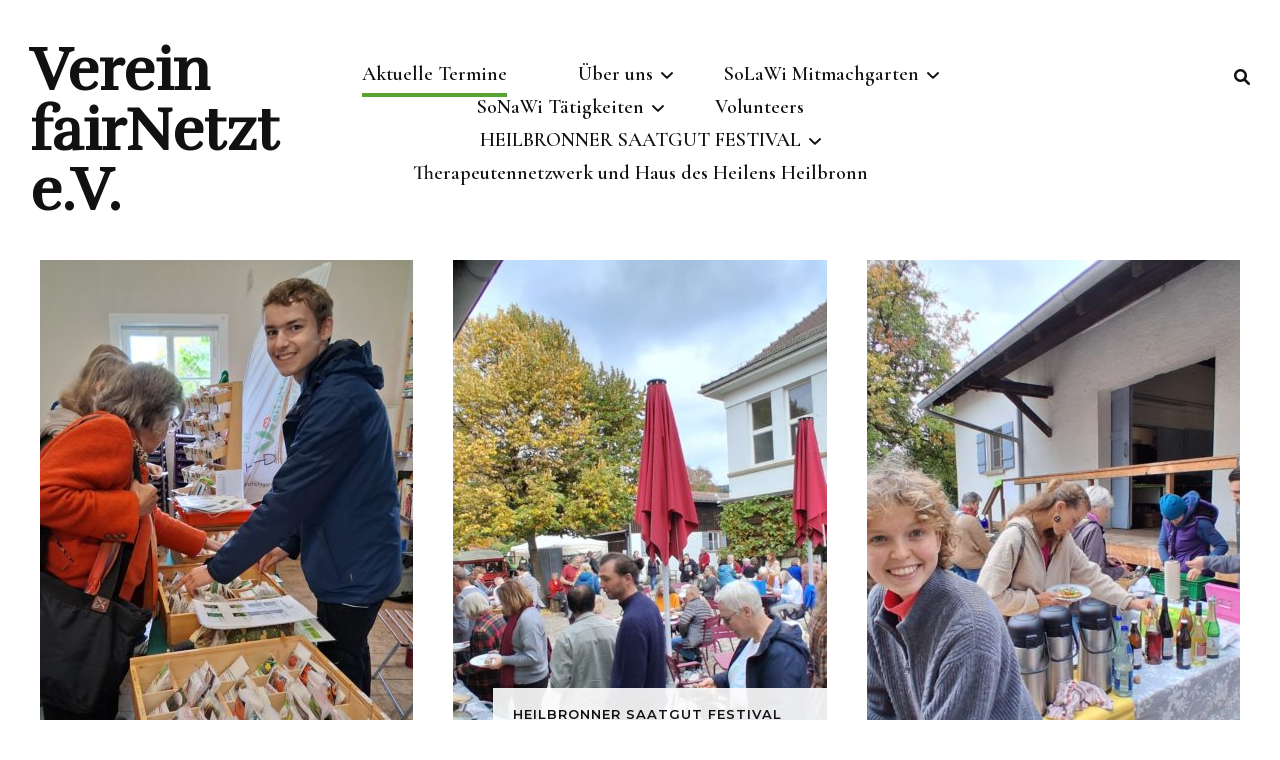

--- FILE ---
content_type: text/html; charset=UTF-8
request_url: https://vereinfairnetzt.de/
body_size: 26102
content:
    <!DOCTYPE html>
    <html lang="de" prefix="og: http://ogp.me/ns# article: http://ogp.me/ns/article#">
    <head itemscope itemtype="http://schema.org/WebSite">
	    <meta charset="UTF-8">
    <meta name="viewport" content="width=device-width, initial-scale=1">
    <link rel="profile" href="http://gmpg.org/xfn/11">
    <title>Verein fairNetzt e.V.</title>
<meta name='robots' content='max-image-preview:large' />
<link rel='dns-prefetch' href='//fonts.googleapis.com' />
<link rel='dns-prefetch' href='//s.w.org' />
<link rel="alternate" type="application/rss+xml" title="Verein fairNetzt e.V. &raquo; Feed" href="https://vereinfairnetzt.de/feed/" />
<link rel="alternate" type="application/rss+xml" title="Verein fairNetzt e.V. &raquo; Kommentar-Feed" href="https://vereinfairnetzt.de/comments/feed/" />
<script type="text/javascript">
window._wpemojiSettings = {"baseUrl":"https:\/\/s.w.org\/images\/core\/emoji\/14.0.0\/72x72\/","ext":".png","svgUrl":"https:\/\/s.w.org\/images\/core\/emoji\/14.0.0\/svg\/","svgExt":".svg","source":{"concatemoji":"https:\/\/vereinfairnetzt.de\/wp-includes\/js\/wp-emoji-release.min.js?ver=6.0.11"}};
/*! This file is auto-generated */
!function(e,a,t){var n,r,o,i=a.createElement("canvas"),p=i.getContext&&i.getContext("2d");function s(e,t){var a=String.fromCharCode,e=(p.clearRect(0,0,i.width,i.height),p.fillText(a.apply(this,e),0,0),i.toDataURL());return p.clearRect(0,0,i.width,i.height),p.fillText(a.apply(this,t),0,0),e===i.toDataURL()}function c(e){var t=a.createElement("script");t.src=e,t.defer=t.type="text/javascript",a.getElementsByTagName("head")[0].appendChild(t)}for(o=Array("flag","emoji"),t.supports={everything:!0,everythingExceptFlag:!0},r=0;r<o.length;r++)t.supports[o[r]]=function(e){if(!p||!p.fillText)return!1;switch(p.textBaseline="top",p.font="600 32px Arial",e){case"flag":return s([127987,65039,8205,9895,65039],[127987,65039,8203,9895,65039])?!1:!s([55356,56826,55356,56819],[55356,56826,8203,55356,56819])&&!s([55356,57332,56128,56423,56128,56418,56128,56421,56128,56430,56128,56423,56128,56447],[55356,57332,8203,56128,56423,8203,56128,56418,8203,56128,56421,8203,56128,56430,8203,56128,56423,8203,56128,56447]);case"emoji":return!s([129777,127995,8205,129778,127999],[129777,127995,8203,129778,127999])}return!1}(o[r]),t.supports.everything=t.supports.everything&&t.supports[o[r]],"flag"!==o[r]&&(t.supports.everythingExceptFlag=t.supports.everythingExceptFlag&&t.supports[o[r]]);t.supports.everythingExceptFlag=t.supports.everythingExceptFlag&&!t.supports.flag,t.DOMReady=!1,t.readyCallback=function(){t.DOMReady=!0},t.supports.everything||(n=function(){t.readyCallback()},a.addEventListener?(a.addEventListener("DOMContentLoaded",n,!1),e.addEventListener("load",n,!1)):(e.attachEvent("onload",n),a.attachEvent("onreadystatechange",function(){"complete"===a.readyState&&t.readyCallback()})),(e=t.source||{}).concatemoji?c(e.concatemoji):e.wpemoji&&e.twemoji&&(c(e.twemoji),c(e.wpemoji)))}(window,document,window._wpemojiSettings);
</script>
<style type="text/css">
img.wp-smiley,
img.emoji {
	display: inline !important;
	border: none !important;
	box-shadow: none !important;
	height: 1em !important;
	width: 1em !important;
	margin: 0 0.07em !important;
	vertical-align: -0.1em !important;
	background: none !important;
	padding: 0 !important;
}
</style>
	<link rel='stylesheet' id='wp-block-library-css'  href='https://vereinfairnetzt.de/wp-includes/css/dist/block-library/style.min.css?ver=6.0.11' type='text/css' media='all' />
<style id='global-styles-inline-css' type='text/css'>
body{--wp--preset--color--black: #000000;--wp--preset--color--cyan-bluish-gray: #abb8c3;--wp--preset--color--white: #ffffff;--wp--preset--color--pale-pink: #f78da7;--wp--preset--color--vivid-red: #cf2e2e;--wp--preset--color--luminous-vivid-orange: #ff6900;--wp--preset--color--luminous-vivid-amber: #fcb900;--wp--preset--color--light-green-cyan: #7bdcb5;--wp--preset--color--vivid-green-cyan: #00d084;--wp--preset--color--pale-cyan-blue: #8ed1fc;--wp--preset--color--vivid-cyan-blue: #0693e3;--wp--preset--color--vivid-purple: #9b51e0;--wp--preset--gradient--vivid-cyan-blue-to-vivid-purple: linear-gradient(135deg,rgba(6,147,227,1) 0%,rgb(155,81,224) 100%);--wp--preset--gradient--light-green-cyan-to-vivid-green-cyan: linear-gradient(135deg,rgb(122,220,180) 0%,rgb(0,208,130) 100%);--wp--preset--gradient--luminous-vivid-amber-to-luminous-vivid-orange: linear-gradient(135deg,rgba(252,185,0,1) 0%,rgba(255,105,0,1) 100%);--wp--preset--gradient--luminous-vivid-orange-to-vivid-red: linear-gradient(135deg,rgba(255,105,0,1) 0%,rgb(207,46,46) 100%);--wp--preset--gradient--very-light-gray-to-cyan-bluish-gray: linear-gradient(135deg,rgb(238,238,238) 0%,rgb(169,184,195) 100%);--wp--preset--gradient--cool-to-warm-spectrum: linear-gradient(135deg,rgb(74,234,220) 0%,rgb(151,120,209) 20%,rgb(207,42,186) 40%,rgb(238,44,130) 60%,rgb(251,105,98) 80%,rgb(254,248,76) 100%);--wp--preset--gradient--blush-light-purple: linear-gradient(135deg,rgb(255,206,236) 0%,rgb(152,150,240) 100%);--wp--preset--gradient--blush-bordeaux: linear-gradient(135deg,rgb(254,205,165) 0%,rgb(254,45,45) 50%,rgb(107,0,62) 100%);--wp--preset--gradient--luminous-dusk: linear-gradient(135deg,rgb(255,203,112) 0%,rgb(199,81,192) 50%,rgb(65,88,208) 100%);--wp--preset--gradient--pale-ocean: linear-gradient(135deg,rgb(255,245,203) 0%,rgb(182,227,212) 50%,rgb(51,167,181) 100%);--wp--preset--gradient--electric-grass: linear-gradient(135deg,rgb(202,248,128) 0%,rgb(113,206,126) 100%);--wp--preset--gradient--midnight: linear-gradient(135deg,rgb(2,3,129) 0%,rgb(40,116,252) 100%);--wp--preset--duotone--dark-grayscale: url('#wp-duotone-dark-grayscale');--wp--preset--duotone--grayscale: url('#wp-duotone-grayscale');--wp--preset--duotone--purple-yellow: url('#wp-duotone-purple-yellow');--wp--preset--duotone--blue-red: url('#wp-duotone-blue-red');--wp--preset--duotone--midnight: url('#wp-duotone-midnight');--wp--preset--duotone--magenta-yellow: url('#wp-duotone-magenta-yellow');--wp--preset--duotone--purple-green: url('#wp-duotone-purple-green');--wp--preset--duotone--blue-orange: url('#wp-duotone-blue-orange');--wp--preset--font-size--small: 13px;--wp--preset--font-size--medium: 20px;--wp--preset--font-size--large: 36px;--wp--preset--font-size--x-large: 42px;}.has-black-color{color: var(--wp--preset--color--black) !important;}.has-cyan-bluish-gray-color{color: var(--wp--preset--color--cyan-bluish-gray) !important;}.has-white-color{color: var(--wp--preset--color--white) !important;}.has-pale-pink-color{color: var(--wp--preset--color--pale-pink) !important;}.has-vivid-red-color{color: var(--wp--preset--color--vivid-red) !important;}.has-luminous-vivid-orange-color{color: var(--wp--preset--color--luminous-vivid-orange) !important;}.has-luminous-vivid-amber-color{color: var(--wp--preset--color--luminous-vivid-amber) !important;}.has-light-green-cyan-color{color: var(--wp--preset--color--light-green-cyan) !important;}.has-vivid-green-cyan-color{color: var(--wp--preset--color--vivid-green-cyan) !important;}.has-pale-cyan-blue-color{color: var(--wp--preset--color--pale-cyan-blue) !important;}.has-vivid-cyan-blue-color{color: var(--wp--preset--color--vivid-cyan-blue) !important;}.has-vivid-purple-color{color: var(--wp--preset--color--vivid-purple) !important;}.has-black-background-color{background-color: var(--wp--preset--color--black) !important;}.has-cyan-bluish-gray-background-color{background-color: var(--wp--preset--color--cyan-bluish-gray) !important;}.has-white-background-color{background-color: var(--wp--preset--color--white) !important;}.has-pale-pink-background-color{background-color: var(--wp--preset--color--pale-pink) !important;}.has-vivid-red-background-color{background-color: var(--wp--preset--color--vivid-red) !important;}.has-luminous-vivid-orange-background-color{background-color: var(--wp--preset--color--luminous-vivid-orange) !important;}.has-luminous-vivid-amber-background-color{background-color: var(--wp--preset--color--luminous-vivid-amber) !important;}.has-light-green-cyan-background-color{background-color: var(--wp--preset--color--light-green-cyan) !important;}.has-vivid-green-cyan-background-color{background-color: var(--wp--preset--color--vivid-green-cyan) !important;}.has-pale-cyan-blue-background-color{background-color: var(--wp--preset--color--pale-cyan-blue) !important;}.has-vivid-cyan-blue-background-color{background-color: var(--wp--preset--color--vivid-cyan-blue) !important;}.has-vivid-purple-background-color{background-color: var(--wp--preset--color--vivid-purple) !important;}.has-black-border-color{border-color: var(--wp--preset--color--black) !important;}.has-cyan-bluish-gray-border-color{border-color: var(--wp--preset--color--cyan-bluish-gray) !important;}.has-white-border-color{border-color: var(--wp--preset--color--white) !important;}.has-pale-pink-border-color{border-color: var(--wp--preset--color--pale-pink) !important;}.has-vivid-red-border-color{border-color: var(--wp--preset--color--vivid-red) !important;}.has-luminous-vivid-orange-border-color{border-color: var(--wp--preset--color--luminous-vivid-orange) !important;}.has-luminous-vivid-amber-border-color{border-color: var(--wp--preset--color--luminous-vivid-amber) !important;}.has-light-green-cyan-border-color{border-color: var(--wp--preset--color--light-green-cyan) !important;}.has-vivid-green-cyan-border-color{border-color: var(--wp--preset--color--vivid-green-cyan) !important;}.has-pale-cyan-blue-border-color{border-color: var(--wp--preset--color--pale-cyan-blue) !important;}.has-vivid-cyan-blue-border-color{border-color: var(--wp--preset--color--vivid-cyan-blue) !important;}.has-vivid-purple-border-color{border-color: var(--wp--preset--color--vivid-purple) !important;}.has-vivid-cyan-blue-to-vivid-purple-gradient-background{background: var(--wp--preset--gradient--vivid-cyan-blue-to-vivid-purple) !important;}.has-light-green-cyan-to-vivid-green-cyan-gradient-background{background: var(--wp--preset--gradient--light-green-cyan-to-vivid-green-cyan) !important;}.has-luminous-vivid-amber-to-luminous-vivid-orange-gradient-background{background: var(--wp--preset--gradient--luminous-vivid-amber-to-luminous-vivid-orange) !important;}.has-luminous-vivid-orange-to-vivid-red-gradient-background{background: var(--wp--preset--gradient--luminous-vivid-orange-to-vivid-red) !important;}.has-very-light-gray-to-cyan-bluish-gray-gradient-background{background: var(--wp--preset--gradient--very-light-gray-to-cyan-bluish-gray) !important;}.has-cool-to-warm-spectrum-gradient-background{background: var(--wp--preset--gradient--cool-to-warm-spectrum) !important;}.has-blush-light-purple-gradient-background{background: var(--wp--preset--gradient--blush-light-purple) !important;}.has-blush-bordeaux-gradient-background{background: var(--wp--preset--gradient--blush-bordeaux) !important;}.has-luminous-dusk-gradient-background{background: var(--wp--preset--gradient--luminous-dusk) !important;}.has-pale-ocean-gradient-background{background: var(--wp--preset--gradient--pale-ocean) !important;}.has-electric-grass-gradient-background{background: var(--wp--preset--gradient--electric-grass) !important;}.has-midnight-gradient-background{background: var(--wp--preset--gradient--midnight) !important;}.has-small-font-size{font-size: var(--wp--preset--font-size--small) !important;}.has-medium-font-size{font-size: var(--wp--preset--font-size--medium) !important;}.has-large-font-size{font-size: var(--wp--preset--font-size--large) !important;}.has-x-large-font-size{font-size: var(--wp--preset--font-size--x-large) !important;}
</style>
<link rel='stylesheet' id='blossomthemes-email-newsletter-css'  href='https://vereinfairnetzt.de/wp-content/plugins/blossomthemes-email-newsletter/public/css/blossomthemes-email-newsletter-public.min.css?ver=2.2.2' type='text/css' media='all' />
<link rel='stylesheet' id='blossomthemes-toolkit-css'  href='https://vereinfairnetzt.de/wp-content/plugins/blossomthemes-toolkit/public/css/blossomthemes-toolkit-public.min.css?ver=2.2.3' type='text/css' media='all' />
<link rel='stylesheet' id='owl-carousel-css'  href='https://vereinfairnetzt.de/wp-content/themes/blossom-fashion-pro/css/owl.carousel.min.css?ver=2.2.1' type='text/css' media='all' />
<link rel='stylesheet' id='animate-css'  href='https://vereinfairnetzt.de/wp-content/themes/blossom-fashion-pro/css/animate.min.css?ver=3.5.2' type='text/css' media='all' />
<link rel='stylesheet' id='blossom-fashion-pro-google-fonts-css'  href='https://fonts.googleapis.com/css?family=Montserrat%3A100%2C100italic%2C200%2C200italic%2C300%2C300italic%2Cregular%2Citalic%2C500%2C500italic%2C600%2C600italic%2C700%2C700italic%2C800%2C800italic%2C900%2C900italic%7CCormorant+Garamond%3A300%2C300italic%2Cregular%2Citalic%2C500%2C500italic%2C600%2C600italic%2C700%2C700italic%7CRufina%3Aregular%7CCormorant+Garamond%3Aregular' type='text/css' media='all' />
<link rel='stylesheet' id='blossom-fashion-pro-css'  href='https://vereinfairnetzt.de/wp-content/themes/blossom-fashion-pro/style.css?ver=2.3.8' type='text/css' media='all' />
<link rel='stylesheet' id='elementor-icons-css'  href='https://vereinfairnetzt.de/wp-content/plugins/elementor/assets/lib/eicons/css/elementor-icons.min.css?ver=5.23.0' type='text/css' media='all' />
<link rel='stylesheet' id='elementor-frontend-css'  href='https://vereinfairnetzt.de/wp-content/plugins/elementor/assets/css/frontend.min.css?ver=3.16.6' type='text/css' media='all' />
<link rel='stylesheet' id='swiper-css'  href='https://vereinfairnetzt.de/wp-content/plugins/elementor/assets/lib/swiper/css/swiper.min.css?ver=5.3.6' type='text/css' media='all' />
<link rel='stylesheet' id='elementor-post-17-css'  href='https://vereinfairnetzt.de/wp-content/uploads/elementor/css/post-17.css?ver=1697560138' type='text/css' media='all' />
<link rel='stylesheet' id='elementor-global-css'  href='https://vereinfairnetzt.de/wp-content/uploads/elementor/css/global.css?ver=1697560138' type='text/css' media='all' />
<link rel='stylesheet' id='elementor-post-621-css'  href='https://vereinfairnetzt.de/wp-content/uploads/elementor/css/post-621.css?ver=1761662653' type='text/css' media='all' />
<script type='text/javascript' src='https://vereinfairnetzt.de/wp-includes/js/jquery/jquery.min.js?ver=3.6.0' id='jquery-core-js'></script>
<script type='text/javascript' src='https://vereinfairnetzt.de/wp-includes/js/jquery/jquery-migrate.min.js?ver=3.3.2' id='jquery-migrate-js'></script>
<link rel="https://api.w.org/" href="https://vereinfairnetzt.de/wp-json/" /><link rel="alternate" type="application/json" href="https://vereinfairnetzt.de/wp-json/wp/v2/pages/621" /><link rel="EditURI" type="application/rsd+xml" title="RSD" href="https://vereinfairnetzt.de/xmlrpc.php?rsd" />
<link rel="wlwmanifest" type="application/wlwmanifest+xml" href="https://vereinfairnetzt.de/wp-includes/wlwmanifest.xml" /> 
<meta name="generator" content="WordPress 6.0.11" />
<link rel="canonical" href="https://vereinfairnetzt.de/" />
<link rel='shortlink' href='https://vereinfairnetzt.de/' />
<link rel="alternate" type="application/json+oembed" href="https://vereinfairnetzt.de/wp-json/oembed/1.0/embed?url=https%3A%2F%2Fvereinfairnetzt.de%2F" />
<link rel="alternate" type="text/xml+oembed" href="https://vereinfairnetzt.de/wp-json/oembed/1.0/embed?url=https%3A%2F%2Fvereinfairnetzt.de%2F&#038;format=xml" />
<!-- Begin Sendinblue Form -->
<!-- START - We recommend to place the below code in head tag of your website html  -->
<style>
  @font-face {
    font-display: block;
    font-family: Roboto;
   

  @s.sendinblue.com/font/Roboto/Latin/medium/normal/6e9caeeafb1f3491be3e32744bc30440.woff2) format("woff2"), url(https://assets.sendinblue.com/font/Roboto/Latin/medium/normal/71501f0d8d5aa95960f6475d5487d4c2.woff) format("woff")
  }

  @font-face {
    font-display: fallback;
    font-family: Roboto;
    font-weight: 700;
    src: url(https://assets.sendinblue.com/font/Roboto/Latin/bold/normal/3ef7cf158f310cf752d5ad08cd0e7e60.woff2) format("woff2"), url(https://assets.sendinblue.com/font/Roboto/Latin/bold/normal/ece3a1d82f18b60bcce0211725c476aa.woff) format("woff")
  }

  #sib-container input:-ms-input-placeholder {
    text-align: left;
    font-family: "Helvetica", sans-serif;
    color: #c0ccda;
  }

  #sib-container input::placeholder {
    text-align: left;
    font-family: "Helvetica", sans-serif;
    color: #c0ccda;
  }

  #sib-container textarea::placeholder {
    text-align: left;
    font-family: "Helvetica", sans-serif;
    color: #c0ccda;
  }
	section .contactus {
		margin-bottom: 0;
	}
</style>
<link rel="stylesheet" href="https://sibforms.com/forms/end-form/build/sib-styles.css">
<!--  END - We recommend to place the above code in head tag of your website html --><meta property="og:title" content="Aktuelle Termine" />
<meta property="og:type" content="article" />
<meta property="og:image" content="https://vereinfairnetzt.de/wp-content/uploads/2023/10/cropped-Logo_SoLaWi_Farbe-1-Kopie.jpg" />
<meta property="og:url" content="https://vereinfairnetzt.de/" />
<meta property="og:description" content="2025&quot;Lebendiger Adventskalender&quot; 💫Dienstag 2.12.2025 wird von 18.00 bis 18.30 Uhr im Rahmen der Gemeinde Eberstadt von der SoLaWi Heilbronn + Weinsberger Tal, das Adventsfenster Herzensbaum &hellip; " />
<meta property="og:locale" content="de_DE" />
<meta property="og:site_name" content="Verein fairNetzt e.V." />
<meta name="twitter:card" content="summary_large_image" />
<meta property="article:published_time" content="2021-10-07T21:24:39+02:00" />
<meta property="article:modified_time" content="2025-10-28T15:39:53+01:00" />
<meta property="article:author" content="https://vereinfairnetzt.de/author/admin2866/" />
<meta name="generator" content="Elementor 3.16.6; features: e_dom_optimization, e_optimized_assets_loading, additional_custom_breakpoints; settings: css_print_method-external, google_font-enabled, font_display-auto">
<link rel="icon" href="https://vereinfairnetzt.de/wp-content/uploads/2023/10/cropped-Logo_SoLaWi_Farbe-1-Kopie-32x32.jpg" sizes="32x32" />
<link rel="icon" href="https://vereinfairnetzt.de/wp-content/uploads/2023/10/cropped-Logo_SoLaWi_Farbe-1-Kopie-192x192.jpg" sizes="192x192" />
<link rel="apple-touch-icon" href="https://vereinfairnetzt.de/wp-content/uploads/2023/10/cropped-Logo_SoLaWi_Farbe-1-Kopie-180x180.jpg" />
<meta name="msapplication-TileImage" content="https://vereinfairnetzt.de/wp-content/uploads/2023/10/cropped-Logo_SoLaWi_Farbe-1-Kopie-270x270.jpg" />
<style type='text/css' media='all'>
    .content-newsletter .blossomthemes-email-newsletter-wrapper.bg-img:after,
    .widget_blossomthemes_email_newsletter_widget .blossomthemes-email-newsletter-wrapper:after{
        background: rgba(86, 163, 50, 0.8);    }
    
    /*Typography*/

    body,
    button,
    input,
    select,
    optgroup,
    textarea{
        font-family : Montserrat;
        font-size   : 16px;        
    }
    
    .sticky-bar-content {
        background: #f1d3d3;
        color: #666666;
    }

    .sticky-t-bar:not(.active) .close {
        background: #f1d3d3;
    }

    .site-description,
    .search .top-section .search-form input[type="search"]{
		font-family: Montserrat;
	}
    body{
        background: url() #ffffff;
    }
    
    .site-title{
        font-size   : 28px;
        font-family : Rufina;
        font-weight : 400;
        font-style  : normal;
    }

    .site-title a{
		color: #111111;
	}

	.custom-logo-link img{
        width: 2003px;
        max-width: 100%;
    }

    .static-banner .banner-caption .banner-title, 
    .page-template-contact .top-section .section-header h2, 
    .archive.author .top-section .text-holder .author-title {
	    font-family: Cormorant Garamond;
	}

    /*Color Scheme*/
    a,
    .site-header .social-networks li a:hover,
    .site-title a:hover,
    .banner .text-holder .cat-links a:hover,
	.shop-section .shop-slider .item h3 a:hover,
	#primary .post .entry-header .cat-links a:hover,
	#primary .post .entry-header .entry-meta a:hover,
	#primary .post .entry-footer .social-networks li a:hover,
	.search #primary article .entry-footer .social-networks li a:hover,
	.widget ul li a:hover,
	.widget_bttk_author_bio .author-bio-socicons ul li a:hover,
	.widget_bttk_popular_post ul li .entry-header .entry-title a:hover,
	.widget_bttk_pro_recent_post ul li .entry-header .entry-title a:hover,
	.widget_bttk_popular_post ul li .entry-header .entry-meta a:hover,
	.widget_bttk_pro_recent_post ul li .entry-header .entry-meta a:hover,
	.bottom-shop-section .bottom-shop-slider .item .product-category a:hover,
	.bottom-shop-section .bottom-shop-slider .item h3 a:hover,
	.instagram-section .header .title a:hover,
	.site-footer .widget ul li a:hover,
	.site-footer .widget_bttk_popular_post ul li .entry-header .entry-title a:hover,
	.site-footer .widget_bttk_pro_recent_post ul li .entry-header .entry-title a:hover,
	.single .single-header .site-title:hover,
	.single .single-header .right .social-share .social-networks li a:hover,
	.comments-area .comment-body .fn a:hover,
	.comments-area .comment-body .comment-metadata a:hover,
	.page-template-contact .contact-details .contact-info-holder .col .icon-holder,
	.page-template-contact .contact-details .contact-info-holder .col .text-holder h3 a:hover,
	.page-template-contact .contact-details .contact-info-holder .col .social-networks li a:hover,
	.widget_bttk_posts_category_slider_widget .carousel-title .title a:hover,
    .portfolio-sorting .button:hover,
    .portfolio-sorting .button.is-checked,
    .portfolio-item .portfolio-cat a:hover,
    .entry-header .portfolio-cat a:hover,
    .single-blossom-portfolio .post-navigation .nav-previous a:hover,
    .single-blossom-portfolio .post-navigation .nav-next a:hover, 
    .single-post-layout-four .single-post-header-holder .entry-header .cat-links a:hover, 
    .single-post-layout-four .single-post-header-holder .entry-header .entry-meta a:hover, 
	.banner-layout-two .owl-dots .owl-dot::after {
		color: #56a332;
	}

	.site-header .tools .cart .number,
	.shop-section .header .title:after,
	.header-two .header-t,
	.header-six .header-t,
	.header-eight .header-t,
	.shop-section .shop-slider .item .product-image .btn-add-to-cart:hover,
	.widget .widget-title:before,
	.widget .widget-title:after,
	.widget_calendar caption,
	.widget_bttk_popular_post .style-two li:after,
	.widget_bttk_popular_post .style-three li:after,
	.widget_bttk_pro_recent_post .style-two li:after,
	.widget_bttk_pro_recent_post .style-three li:after,
	.instagram-section .header .title:before,
	.instagram-section .header .title:after,
	#primary .post .entry-content .pull-left:after,
	#primary .page .entry-content .pull-left:after,
	#primary .post .entry-content .pull-right:after,
	#primary .page .entry-content .pull-right:after,
	.page-template-contact .contact-details .contact-info-holder h2:after,
	.main-navigation ul li:after,
	#primary .post .btn-readmore:hover,
	.posts-navigation .nav-previous a:hover,
	.posts-navigation .nav-next a:hover,
	#load-posts a:hover,
	#primary .post .entry-content .highlight, 
	#primary .page .entry-content .highlight,
	.single #primary .post .entry-footer .tags a:hover,
 	#primary .page .entry-footer .tags a:hover,
 	.error-holder .text-holder .btn-home:hover,
 	.site-footer .widget_tag_cloud .tagcloud a:hover,
 	.site-footer .widget_bttk_author_bio .text-holder .readmore:hover,
 	.banner-layout-two .owl-dots .owl-dot:before,
 	.main-navigation ul li:after,
	.sticky-t-bar:not(.active) .close, 
	 .single .site-main .author-signature .social-networks li a:hover{
		background: #56a332;
	}

	.header-seven .header-t{
		background: #111111;
	}

	.banner .text-holder .cat-links a,
	#primary .post .entry-header .cat-links a,
	.widget_bttk_popular_post .style-two li .entry-header .cat-links a,
	.widget_bttk_pro_recent_post .style-two li .entry-header .cat-links a,
	.widget_bttk_popular_post .style-three li .entry-header .cat-links a,
	.widget_bttk_pro_recent_post .style-three li .entry-header .cat-links a,
	.page-header span,
	.page-template-contact .top-section .section-header span,
	.widget_bttk_posts_category_slider_widget .carousel-title .cat-links a,
    .portfolio-item .portfolio-cat a,
    .entry-header .portfolio-cat a, 
    .single-post-layout-four .single-post-header-holder .entry-header .cat-links a{
		border-bottom-color: #56a332;
	}

	.banner .text-holder .title a,
	.header-four .main-navigation ul li a,
	.header-four .main-navigation ul ul li a,
	#primary .post .entry-header .entry-title a,
    .portfolio-item .portfolio-img-title a{
		background-image: linear-gradient(180deg, transparent 96%, #56a332 0);
	}

	.widget_bttk_social_links ul li a:hover, 
	.single .site-main .author-signature .social-networks li a:hover{
		border-color: #56a332;
	}

	@media only screen and (min-width: 1025px){
		.header-three .main-navigation ul li a:hover,
		.header-three .main-navigation ul li:hover > a,
		.header-three .main-navigation ul .current-menu-item > a,
		.header-three .main-navigation ul .current-menu-ancestor > a,
		.header-three .main-navigation ul .current_page_item > a,
		.header-three .main-navigation ul .current_page_ancestor > a,
		.header-seven .main-navigation ul li a:hover,
		.header-seven .main-navigation ul .current-menu-item > a,
		.header-seven .main-navigation ul .current-menu-ancestor > a,
		.header-seven .main-navigation ul .current_page_item > a,
		.header-seven .main-navigation ul .current_page_ancestor > a,
		.widget_calendar table tbody td a{
			background: #56a332;
		}

		.main-navigation ul {
			font-family: Cormorant Garamond;
		}
		
	}

	@media only screen and (max-width: 1024px){
		.toggle-button, 
		.main-navigation ul, 
		.site-header .navigation-holder .form-holder .search-form input[type="search"], 
		.header-two #secondary-toggle-button,
		.header-six #secondary-toggle-button {
			font-family: Cormorant Garamond;
		}
		.main-navigation ul li a{
			background-image: linear-gradient(180deg, transparent 96%, #56a332 0);
		}
	}

	/*button color scheme*/
	button,
	input[type="button"],
	input[type="reset"],
	input[type="submit"]{
		background: #56a332;
		border-color: #56a332;
	}

	.widget_bttk_image_text_widget ul li .btn-readmore{
		background: #56a332;
	}

	button:hover, input[type="button"]:hover,
	input[type="reset"]:hover,
	input[type="submit"]:hover{
		background: #56a332;
		border-color: #56a332;
	}

	#primary .post .btn-readmore,
	.widget_bttk_author_bio .text-holder .readmore{
		background: #56a332;
	}

	/*Footer Color Scheme*/
	.site-footer{
		background: #ffffff;
	}

	/*Typography*/
	.main-navigation ul,
	.banner .text-holder .title,
	.top-section .newsletter .blossomthemes-email-newsletter-wrapper .text-holder h3,
	.shop-section .header .title,
	#primary .post .entry-header .entry-title,
	#primary .post .post-shope-holder .header .title,
	.widget_bttk_author_bio .title-holder,
	.widget_bttk_popular_post ul li .entry-header .entry-title,
	.widget_bttk_pro_recent_post ul li .entry-header .entry-title,
	.widget-area .widget_blossomthemes_email_newsletter_widget .text-holder h3,
	.bottom-shop-section .bottom-shop-slider .item h3,
	.page-title,
	#primary .post .entry-content blockquote,
	#primary .page .entry-content blockquote,
	#primary .post .entry-content .dropcap,
	#primary .page .entry-content .dropcap,
	#primary .post .entry-content .pull-left,
	#primary .page .entry-content .pull-left,
	#primary .post .entry-content .pull-right,
	#primary .page .entry-content .pull-right,
	.author-section .text-holder .title,
	.single .newsletter .blossomthemes-email-newsletter-wrapper .text-holder h3,
	.related-posts .title, .popular-posts .title,
	.comments-area .comments-title,
	.comments-area .comment-reply-title,
	.single .single-header .title-holder .post-title,
	.widget_bttk_posts_category_slider_widget .carousel-title .title,
    .portfolio-text-holder .portfolio-img-title,
    .portfolio-holder .entry-header .entry-title,
    .related-portfolio-title, 
    .search #primary .page .entry-header .entry-title, 
    .header-five .form-holder .search-form input[type="search"], 
    .single-post-layout-two .post-header-holder .entry-header .entry-title,
    .archive #primary .post-count strong, 
    .search #primary .post-count strong,
    #toggle-button, 
    .header-six .header-t .form-holder .search-form input[type="search"], 
    .header-eight .header-t .form-holder .search-form input[type="search"], 
    .single-post-layout-four .single-post-header-holder .entry-header .entry-title, 
    .page-template-contact .contact-details .contact-info-holder h2, 
    .page-template-contact .contact-details .contact-info-holder .col .text-holder h3,
	.page-template-contact .contact-details .contact-info-holder .col .text-holder address, 
	.error-holder .text-holder h2, 
	.error-holder .recent-posts .title, 
	.error-holder .recent-posts .post .entry-header .entry-title, 
	#primary .blossom-portfolio .entry-title{
		font-family: Cormorant Garamond;
	}

	#primary .post .entry-content h1,
    #primary .page .entry-content h1{
        font-family: Cormorant Garamond;
        font-size: 40px;        
    }
    
    #primary .post .entry-content h2,
    #primary .page .entry-content h2{
        font-family: Cormorant Garamond;
        font-size: 34px;
    }
    
    #primary .post .entry-content h3,
    #primary .page .entry-content h3{
        font-family: Cormorant Garamond;
        font-size: 28px;
    }
    
    #primary .post .entry-content h4,
    #primary .page .entry-content h4{
        font-family: Cormorant Garamond;
        font-size: 24px;
    }
    
    #primary .post .entry-content h5,
    #primary .page .entry-content h5{
        font-family: Cormorant Garamond;
        font-size: 20px;
    }
    
    #primary .post .entry-content h6,
    #primary .page .entry-content h6{
        font-family: Cormorant Garamond;
        font-size: 20px;
    }
    
       

    
    
    
               
    </style>		<style type="text/css" id="wp-custom-css">
			.elementor-widget-text-editor {
	color: #000000;
}

p { color:#000000; }

li { color:#000000; }

.site-description {
	color:#000000;
}

.site-header .header-t {
	padding: 10px 0 0;
}

.site-title {
	margin: 0 0 10px;
}

.site-description {
	margin: 0
}

.entry-footer {
 display: flex;
 direction: row;
 align-items: center;
 column-gap: 12px;
}

.btn-readmore {
	border-radius: 5px;
}

@font-face {
    font-display: block;
    font-family: Roboto;
   

  @s.sendinblue.com/font/Roboto/Latin/medium/normal/6e9caeeafb1f3491be3e32744bc30440.woff2) format("woff2"), url(https://assets.sendinblue.com/font/Roboto/Latin/medium/normal/71501f0d8d5aa95960f6475d5487d4c2.woff) format("woff")
  }

  @font-face {
    font-display: fallback;
    font-family: Roboto;
    font-weight: 700;
    src: url(https://assets.sendinblue.com/font/Roboto/Latin/bold/normal/3ef7cf158f310cf752d5ad08cd0e7e60.woff2) format("woff2"), url(https://assets.sendinblue.com/font/Roboto/Latin/bold/normal/ece3a1d82f18b60bcce0211725c476aa.woff) format("woff")
  }

  #sib-container input:-ms-input-placeholder {
    text-align: left;
    font-family: "Helvetica", sans-serif;
    color: #c0ccda;
  }

  #sib-container input::placeholder {
    text-align: left;
    font-family: "Helvetica", sans-serif;
    color: #c0ccda;
  }

  #sib-container textarea::placeholder {
    text-align: left;
    font-family: "Helvetica", sans-serif;
    color: #c0ccda;
  }		</style>
		</head>

<body class="home page-template-default page page-id-621 rightsidebar elementor-default elementor-kit-17 elementor-page elementor-page-621" itemscope itemtype="http://schema.org/WebPage">

<svg xmlns="http://www.w3.org/2000/svg" viewBox="0 0 0 0" width="0" height="0" focusable="false" role="none" style="visibility: hidden; position: absolute; left: -9999px; overflow: hidden;" ><defs><filter id="wp-duotone-dark-grayscale"><feColorMatrix color-interpolation-filters="sRGB" type="matrix" values=" .299 .587 .114 0 0 .299 .587 .114 0 0 .299 .587 .114 0 0 .299 .587 .114 0 0 " /><feComponentTransfer color-interpolation-filters="sRGB" ><feFuncR type="table" tableValues="0 0.49803921568627" /><feFuncG type="table" tableValues="0 0.49803921568627" /><feFuncB type="table" tableValues="0 0.49803921568627" /><feFuncA type="table" tableValues="1 1" /></feComponentTransfer><feComposite in2="SourceGraphic" operator="in" /></filter></defs></svg><svg xmlns="http://www.w3.org/2000/svg" viewBox="0 0 0 0" width="0" height="0" focusable="false" role="none" style="visibility: hidden; position: absolute; left: -9999px; overflow: hidden;" ><defs><filter id="wp-duotone-grayscale"><feColorMatrix color-interpolation-filters="sRGB" type="matrix" values=" .299 .587 .114 0 0 .299 .587 .114 0 0 .299 .587 .114 0 0 .299 .587 .114 0 0 " /><feComponentTransfer color-interpolation-filters="sRGB" ><feFuncR type="table" tableValues="0 1" /><feFuncG type="table" tableValues="0 1" /><feFuncB type="table" tableValues="0 1" /><feFuncA type="table" tableValues="1 1" /></feComponentTransfer><feComposite in2="SourceGraphic" operator="in" /></filter></defs></svg><svg xmlns="http://www.w3.org/2000/svg" viewBox="0 0 0 0" width="0" height="0" focusable="false" role="none" style="visibility: hidden; position: absolute; left: -9999px; overflow: hidden;" ><defs><filter id="wp-duotone-purple-yellow"><feColorMatrix color-interpolation-filters="sRGB" type="matrix" values=" .299 .587 .114 0 0 .299 .587 .114 0 0 .299 .587 .114 0 0 .299 .587 .114 0 0 " /><feComponentTransfer color-interpolation-filters="sRGB" ><feFuncR type="table" tableValues="0.54901960784314 0.98823529411765" /><feFuncG type="table" tableValues="0 1" /><feFuncB type="table" tableValues="0.71764705882353 0.25490196078431" /><feFuncA type="table" tableValues="1 1" /></feComponentTransfer><feComposite in2="SourceGraphic" operator="in" /></filter></defs></svg><svg xmlns="http://www.w3.org/2000/svg" viewBox="0 0 0 0" width="0" height="0" focusable="false" role="none" style="visibility: hidden; position: absolute; left: -9999px; overflow: hidden;" ><defs><filter id="wp-duotone-blue-red"><feColorMatrix color-interpolation-filters="sRGB" type="matrix" values=" .299 .587 .114 0 0 .299 .587 .114 0 0 .299 .587 .114 0 0 .299 .587 .114 0 0 " /><feComponentTransfer color-interpolation-filters="sRGB" ><feFuncR type="table" tableValues="0 1" /><feFuncG type="table" tableValues="0 0.27843137254902" /><feFuncB type="table" tableValues="0.5921568627451 0.27843137254902" /><feFuncA type="table" tableValues="1 1" /></feComponentTransfer><feComposite in2="SourceGraphic" operator="in" /></filter></defs></svg><svg xmlns="http://www.w3.org/2000/svg" viewBox="0 0 0 0" width="0" height="0" focusable="false" role="none" style="visibility: hidden; position: absolute; left: -9999px; overflow: hidden;" ><defs><filter id="wp-duotone-midnight"><feColorMatrix color-interpolation-filters="sRGB" type="matrix" values=" .299 .587 .114 0 0 .299 .587 .114 0 0 .299 .587 .114 0 0 .299 .587 .114 0 0 " /><feComponentTransfer color-interpolation-filters="sRGB" ><feFuncR type="table" tableValues="0 0" /><feFuncG type="table" tableValues="0 0.64705882352941" /><feFuncB type="table" tableValues="0 1" /><feFuncA type="table" tableValues="1 1" /></feComponentTransfer><feComposite in2="SourceGraphic" operator="in" /></filter></defs></svg><svg xmlns="http://www.w3.org/2000/svg" viewBox="0 0 0 0" width="0" height="0" focusable="false" role="none" style="visibility: hidden; position: absolute; left: -9999px; overflow: hidden;" ><defs><filter id="wp-duotone-magenta-yellow"><feColorMatrix color-interpolation-filters="sRGB" type="matrix" values=" .299 .587 .114 0 0 .299 .587 .114 0 0 .299 .587 .114 0 0 .299 .587 .114 0 0 " /><feComponentTransfer color-interpolation-filters="sRGB" ><feFuncR type="table" tableValues="0.78039215686275 1" /><feFuncG type="table" tableValues="0 0.94901960784314" /><feFuncB type="table" tableValues="0.35294117647059 0.47058823529412" /><feFuncA type="table" tableValues="1 1" /></feComponentTransfer><feComposite in2="SourceGraphic" operator="in" /></filter></defs></svg><svg xmlns="http://www.w3.org/2000/svg" viewBox="0 0 0 0" width="0" height="0" focusable="false" role="none" style="visibility: hidden; position: absolute; left: -9999px; overflow: hidden;" ><defs><filter id="wp-duotone-purple-green"><feColorMatrix color-interpolation-filters="sRGB" type="matrix" values=" .299 .587 .114 0 0 .299 .587 .114 0 0 .299 .587 .114 0 0 .299 .587 .114 0 0 " /><feComponentTransfer color-interpolation-filters="sRGB" ><feFuncR type="table" tableValues="0.65098039215686 0.40392156862745" /><feFuncG type="table" tableValues="0 1" /><feFuncB type="table" tableValues="0.44705882352941 0.4" /><feFuncA type="table" tableValues="1 1" /></feComponentTransfer><feComposite in2="SourceGraphic" operator="in" /></filter></defs></svg><svg xmlns="http://www.w3.org/2000/svg" viewBox="0 0 0 0" width="0" height="0" focusable="false" role="none" style="visibility: hidden; position: absolute; left: -9999px; overflow: hidden;" ><defs><filter id="wp-duotone-blue-orange"><feColorMatrix color-interpolation-filters="sRGB" type="matrix" values=" .299 .587 .114 0 0 .299 .587 .114 0 0 .299 .587 .114 0 0 .299 .587 .114 0 0 " /><feComponentTransfer color-interpolation-filters="sRGB" ><feFuncR type="table" tableValues="0.098039215686275 1" /><feFuncG type="table" tableValues="0 0.66274509803922" /><feFuncB type="table" tableValues="0.84705882352941 0.41960784313725" /><feFuncA type="table" tableValues="1 1" /></feComponentTransfer><feComposite in2="SourceGraphic" operator="in" /></filter></defs></svg>    <div id="page" class="site"><a aria-label="skip to content" class="skip-link" href="#content">Skip to Content</a>
    
<div class="sticky-holder"></div>
<header class="site-header header-five" itemscope itemtype="http://schema.org/WPHeader">
		<div class="site-branding" itemscope itemtype="http://schema.org/Organization">
				<div class="site-title-wrap">		
		
		            <h1 class="site-title" itemprop="name"><a href="https://vereinfairnetzt.de/" rel="home" itemprop="url">Verein fairNetzt e.V.</a></h1>
		    		</div>
	</div>
		<div class="overlay"></div>
		<nav id="site-navigation" class="main-navigation" itemscope itemtype="http://schema.org/SiteNavigationElement">
		<div class="menu-hauptmenue-container"><ul id="primary-menu" class="menu"><li id="menu-item-631" class="menu-item menu-item-type-post_type menu-item-object-page menu-item-home current-menu-item page_item page-item-621 current_page_item menu-item-631"><a href="https://vereinfairnetzt.de/" aria-current="page">Aktuelle Termine</a></li>
<li id="menu-item-2902" class="menu-item menu-item-type-post_type menu-item-object-page menu-item-has-children menu-item-2902"><a href="https://vereinfairnetzt.de/ueber-uns/">Über uns</a>
<ul class="sub-menu">
	<li id="menu-item-90" class="menu-item menu-item-type-post_type menu-item-object-page menu-item-90"><a href="https://vereinfairnetzt.de/kontakt/">Kontakt</a></li>
	<li id="menu-item-59" class="menu-item menu-item-type-post_type menu-item-object-page menu-item-59"><a href="https://vereinfairnetzt.de/hintergruende/">Hintergründe für die Vereinsgründung</a></li>
	<li id="menu-item-2858" class="menu-item menu-item-type-post_type menu-item-object-page menu-item-2858"><a href="https://vereinfairnetzt.de/tiere-in-der-um/">Tiere in der Umgebung</a></li>
	<li id="menu-item-2938" class="menu-item menu-item-type-post_type menu-item-object-page menu-item-2938"><a href="https://vereinfairnetzt.de/landschaft/">Landschafts Eindrücke</a></li>
</ul>
</li>
<li id="menu-item-41" class="menu-item menu-item-type-post_type menu-item-object-page menu-item-has-children menu-item-41"><a href="https://vereinfairnetzt.de/solawi/">SoLaWi Mitmachgarten</a>
<ul class="sub-menu">
	<li id="menu-item-49" class="menu-item menu-item-type-post_type menu-item-object-page menu-item-has-children menu-item-49"><a href="https://vereinfairnetzt.de/kelterei-obstpresse/">Kelterei Obstpresse</a>
	<ul class="sub-menu">
		<li id="menu-item-545" class="menu-item menu-item-type-post_type menu-item-object-page menu-item-545"><a href="https://vereinfairnetzt.de/obstpressen/">Termin für das Saft herstellen</a></li>
	</ul>
</li>
	<li id="menu-item-2362" class="menu-item menu-item-type-post_type menu-item-object-page menu-item-2362"><a href="https://vereinfairnetzt.de/crowdfunding-essbarer-waldgarten/">Crowdfunding essbarer Waldgarten</a></li>
	<li id="menu-item-137" class="menu-item menu-item-type-post_type menu-item-object-page menu-item-137"><a href="https://vereinfairnetzt.de/solawi-gemeinschaftsgarten/">Mitmach Gemüse- und Obstgarten</a></li>
	<li id="menu-item-112" class="menu-item menu-item-type-post_type menu-item-object-page menu-item-112"><a href="https://vereinfairnetzt.de/lernort-bauernhof/">Lernort Bauernhof für Schulklassen und Jugendgruppen</a></li>
	<li id="menu-item-280" class="menu-item menu-item-type-post_type menu-item-object-page menu-item-has-children menu-item-280"><a href="https://vereinfairnetzt.de/solawi-flyer/">Wöchentliche Gemüse- und Obstkisten SoLaWi</a>
	<ul class="sub-menu">
		<li id="menu-item-304" class="menu-item menu-item-type-post_type menu-item-object-page menu-item-304"><a href="https://vereinfairnetzt.de/solawi-gemeinschaftsgarten/bilder/">Bilder der Ernteteiler Gemüse- und Obstkisten SoLaWi bis 2023</a></li>
	</ul>
</li>
</ul>
</li>
<li id="menu-item-43" class="menu-item menu-item-type-post_type menu-item-object-page menu-item-has-children menu-item-43"><a href="https://vereinfairnetzt.de/sona-wi-solidarische-na-wirtschaft/">SoNaWi Tätigkeiten</a>
<ul class="sub-menu">
	<li id="menu-item-2379" class="menu-item menu-item-type-post_type menu-item-object-page menu-item-2379"><a href="https://vereinfairnetzt.de/sonawi-solidarische-na-wirtschaft/">Gartenpflege, Dienstleistungs-, Beratungs- und Handwerker Solidarische Na. Wirtschaft (SoNa.Wi)</a></li>
	<li id="menu-item-1726" class="menu-item menu-item-type-post_type menu-item-object-page menu-item-1726"><a href="https://vereinfairnetzt.de/brandmalerei-nach-kundenvorgabe/">Brandmalerei nach Kundenvorgabe</a></li>
	<li id="menu-item-42" class="menu-item menu-item-type-post_type menu-item-object-page menu-item-42"><a href="https://vereinfairnetzt.de/gartenbauliche-seminare/">Gartenbauliche Seminare</a></li>
</ul>
</li>
<li id="menu-item-1284" class="menu-item menu-item-type-post_type menu-item-object-page menu-item-1284"><a href="https://vereinfairnetzt.de/volunteers/">Volunteers</a></li>
<li id="menu-item-1740" class="menu-item menu-item-type-post_type menu-item-object-page menu-item-has-children menu-item-1740"><a href="https://vereinfairnetzt.de/saatgut-festival/">HEILBRONNER SAATGUT FESTIVAL</a>
<ul class="sub-menu">
	<li id="menu-item-2036" class="menu-item menu-item-type-post_type menu-item-object-page menu-item-2036"><a href="https://vereinfairnetzt.de/warum-gibt-es-das-saatgut-festival/">Warum gibt es das SAATGUT FESTIVAL?</a></li>
	<li id="menu-item-2745" class="menu-item menu-item-type-post_type menu-item-object-page menu-item-2745"><a href="https://vereinfairnetzt.de/5-heilbronner-saatgut-festival/">5. HEILBRONNER SAATGUT FESTIVAL</a></li>
	<li id="menu-item-1720" class="menu-item menu-item-type-post_type menu-item-object-page menu-item-1720"><a href="https://vereinfairnetzt.de/4-heilbronner-saatgut-festival/">4. HEILBRONNER SAATGUT FESTIVAL</a></li>
	<li id="menu-item-1521" class="menu-item menu-item-type-post_type menu-item-object-page menu-item-1521"><a href="https://vereinfairnetzt.de/3-saatgut-festival/">3. HEILBRONNER SAATGUT FESTIVAL</a></li>
	<li id="menu-item-220" class="menu-item menu-item-type-post_type menu-item-object-page menu-item-220"><a href="https://vereinfairnetzt.de/2-heilbronner-saatgut-festival/">2. HEILBRONNER SAATGUT-FESTIVAL</a></li>
	<li id="menu-item-1530" class="menu-item menu-item-type-post_type menu-item-object-page menu-item-1530"><a href="https://vereinfairnetzt.de/1-heilbronner-saatgut-festival/">1. HEILBRONNER SAATGUT FESTIVAL</a></li>
</ul>
</li>
<li id="menu-item-2305" class="menu-item menu-item-type-post_type menu-item-object-page menu-item-2305"><a href="https://vereinfairnetzt.de/haus-des-heilens-heilbronn/">Therapeutennetzwerk und Haus des Heilens Heilbronn</a></li>
</ul></div>	</nav><!-- #site-navigation -->
	    
	<div class="form-holder">
		<button aria-label="search form close" class="btn-close-form"><span></span></button>
        <form role="search" method="get" class="search-form" action="https://vereinfairnetzt.de/">
				<label>
					<span class="screen-reader-text">Suche nach:</span>
					<input type="search" class="search-field" placeholder="Suchen …" value="" name="s" />
				</label>
				<input type="submit" class="search-submit" value="Suchen" />
			</form>	</div>
    
	<div class="right">
			<button class="toggle-button">
		<span></span>
	</button>
			        <div class="tools">
				<div class="form-section">
		<button aria-label="search form toggle" id="btn-search"><i class="fa fa-search"></i></button>
	</div>
			</div>
			</div>
	</header>			<div class="banner banner-layout-six">
								<div id="banner-slider-six" class="owl-carousel">
									<div class="item">
						<img width="430" height="600" src="https://vereinfairnetzt.de/wp-content/uploads/2025/10/20251012_134409-430x600.jpg" class="attachment-blossom-fashion-slider-six size-blossom-fashion-slider-six wp-post-image" alt="" loading="lazy" />							<div class="banner-text">
								<div class="container">
									<div class="text-holder">
										<span class="cat-links" itemprop="about"><a href="https://vereinfairnetzt.de/category/heilbronner-saatgut-festival/" rel="category tag">HEILBRONNER SAATGUT FESTIVAL</a></span><h2 class="title"><a href="https://vereinfairnetzt.de/2025/10/saatgut-retter/" rel="bookmark">Saatgut Retter</a></h2>									</div>
								</div>
							</div>
											</div>
									<div class="item">
						<img width="430" height="600" src="https://vereinfairnetzt.de/wp-content/uploads/2025/10/20251012_131803-430x600.jpg" class="attachment-blossom-fashion-slider-six size-blossom-fashion-slider-six wp-post-image" alt="" loading="lazy" />							<div class="banner-text">
								<div class="container">
									<div class="text-holder">
										<span class="cat-links" itemprop="about"><a href="https://vereinfairnetzt.de/category/heilbronner-saatgut-festival/" rel="category tag">HEILBRONNER SAATGUT FESTIVAL</a></span><h2 class="title"><a href="https://vereinfairnetzt.de/2025/10/danke-allen-helfern/" rel="bookmark">Danke allen Helfern</a></h2>									</div>
								</div>
							</div>
											</div>
									<div class="item">
						<img width="430" height="600" src="https://vereinfairnetzt.de/wp-content/uploads/2025/10/20251012_133006-430x600.jpg" class="attachment-blossom-fashion-slider-six size-blossom-fashion-slider-six wp-post-image" alt="" loading="lazy" />							<div class="banner-text">
								<div class="container">
									<div class="text-holder">
										<span class="cat-links" itemprop="about"><a href="https://vereinfairnetzt.de/category/heilbronner-saatgut-festival/" rel="category tag">HEILBRONNER SAATGUT FESTIVAL</a></span><h2 class="title"><a href="https://vereinfairnetzt.de/2025/10/13-meter-buffet/" rel="bookmark">13 Meter Buffet</a></h2>									</div>
								</div>
							</div>
											</div>
									<div class="item">
						<img width="430" height="600" src="https://vereinfairnetzt.de/wp-content/uploads/2025/10/20240822_134919-430x600.jpg" class="attachment-blossom-fashion-slider-six size-blossom-fashion-slider-six wp-post-image" alt="" loading="lazy" />							<div class="banner-text">
								<div class="container">
									<div class="text-holder">
										<span class="cat-links" itemprop="about"><a href="https://vereinfairnetzt.de/category/aktionstag/" rel="category tag">Aktionstag</a></span><h2 class="title"><a href="https://vereinfairnetzt.de/2025/09/obstherz/" rel="bookmark">Obstherz</a></h2>									</div>
								</div>
							</div>
											</div>
							</div>
					</div>
		<div id="content" class="site-content">        
        <div class="container">
        <div class="row">
	<div id="primary" class="content-area">
		<main id="main" class="site-main">

			
<article id="post-621" class="post-621 page type-page status-publish hentry latest_post">

	
    <div class="entry-content" itemprop="text">
				<div data-elementor-type="wp-page" data-elementor-id="621" class="elementor elementor-621">
									<section class="elementor-section elementor-top-section elementor-element elementor-element-3ce9665 elementor-section-boxed elementor-section-height-default elementor-section-height-default" data-id="3ce9665" data-element_type="section">
						<div class="elementor-container elementor-column-gap-default">
					<div class="elementor-column elementor-col-100 elementor-top-column elementor-element elementor-element-5aa31f8" data-id="5aa31f8" data-element_type="column">
			<div class="elementor-widget-wrap elementor-element-populated">
								<div class="elementor-element elementor-element-aa9adad elementor-widget__width-initial elementor-widget elementor-widget-text-editor" data-id="aa9adad" data-element_type="widget" data-widget_type="text-editor.default">
				<div class="elementor-widget-container">
							<p style="text-align: center;"><strong>2025<br /><br /></strong></p><p>&#8220;Lebendiger Adventskalender&#8221; 💫Dienstag 2.12.2025 wird von 18.00 bis 18.30 Uhr im Rahmen der Gemeinde Eberstadt von der SoLaWi Heilbronn + Weinsberger Tal, das Adventsfenster Herzensbaum geöffnet. Mit Adventslieder singen, Handpanbegleitung und besinnlicher Geschichte. Direkt am Hofeingang mit SoLaWi Weihnachtspunsch und Gebäck.<br />Gerne können die Teilnehmer für den Adventsherzbaum🎄 Deko-Herzen und Engelfiguren zum Aufhängen im Freien mitbringen.</p>						</div>
				</div>
					</div>
		</div>
							</div>
		</section>
				<section class="elementor-section elementor-top-section elementor-element elementor-element-c99ae38 elementor-section-boxed elementor-section-height-default elementor-section-height-default" data-id="c99ae38" data-element_type="section">
						<div class="elementor-container elementor-column-gap-default">
					<div class="elementor-column elementor-col-100 elementor-top-column elementor-element elementor-element-b355141" data-id="b355141" data-element_type="column">
			<div class="elementor-widget-wrap elementor-element-populated">
								<div class="elementor-element elementor-element-028c68b elementor-widget elementor-widget-heading" data-id="028c68b" data-element_type="widget" data-widget_type="heading.default">
				<div class="elementor-widget-container">
			<h2 class="elementor-heading-title elementor-size-default">Vergangene Veranstaltungen:</h2>		</div>
				</div>
					</div>
		</div>
							</div>
		</section>
				<section class="elementor-section elementor-top-section elementor-element elementor-element-0644abc elementor-section-boxed elementor-section-height-default elementor-section-height-default" data-id="0644abc" data-element_type="section">
						<div class="elementor-container elementor-column-gap-default">
					<div class="elementor-column elementor-col-100 elementor-top-column elementor-element elementor-element-3dfca97" data-id="3dfca97" data-element_type="column">
			<div class="elementor-widget-wrap elementor-element-populated">
								<div class="elementor-element elementor-element-c4ef601 elementor-widget elementor-widget-text-editor" data-id="c4ef601" data-element_type="widget" data-widget_type="text-editor.default">
				<div class="elementor-widget-container">
							<p style="text-align: center;"><strong>2025</strong></p><p style="text-align: left;" align="center"><b>5</b><b>. </b><b>HEILBRONNER SAATGUT FESTIVAL </b><b>SONNTAG, 1</b><b>2</b><b>. OKTOBER 202</b><b>5</b><b>, 11:00 BIS 17:00 UHR </b>im Botanischen Obstgarten Heilbronn,<b>                                                  </b><b>Vorträge <br /></b>12.00 bis 12.25 Uhr: „SoLaWis im Raum Heilbronn und Gründung der SoLaWi Lebensgarten mit Selbsterntekonzept”, Klaus Umbach<br />12.30 bis 12.55 Uhr: „Hanf als wertvolles Nahrungs- und Schmerzmittel”, Klaus Umbach<br />13.00 bis 13.30 Uhr: „Ökologisch Gärtnern mit selbstgeerntetem Saatgut“, Ingo Hubl<br />14.00 bis 14.45 Uhr: „Haus des Heilens &amp; Therapeutennetzwerk Heilbronn: Werde Teil der Vision – aktiv im Kernteam mitgestalten oder Projekte über den Förderverein unterstützen”, Diana Rudolph, Anstifterin für Häuser des Heilens<br />15.00 bis 15.30 Uhr: Konzept der solidarischen Na. Wirtschaft „SoNa.Wi“– Alle Mitarbeiter kreieren ihre eigene BerufungsWelt – ganzheitlich, ökologisch und menschlich, Oliver Moll<br />15.45 bis 16.15: „Neue Wege für Obst- und Gartenbauvereine: die Vielfalt im Samenbau bewahren und Wissen weitergeben“ Maria Reisinger-Voit</p><p>Am 19.09.2025 sind wir wieder auf dem 13. Heilbronner Nachhaltigkeits- u. Mobilitätstag mit unserem SoLaWi Infostandpavillion. Vor dem Soleo Bad direkt beim Bollwerksturm von 13 bis 18 Uhr.</p><p>Der Mitmachgarten der Solidarischen Landwirtschaft (SoLaWi) Heilbronn + Weinsberger Tal bietet verschiedene Kräuterspaziergänge und Kräuterworkshops an: <br />Beitrag 15.- Euro mit Anmeldung oder eine Stunde aktive Mithilfe im Mitmachgarten und SoLaWi Buffetessen 13 Uhr.  Adresse: In der Klinge 1, 74246 Eberstadt-Klingenhof</p><p>Samstag 12.04.2025, von 14.00 &#8211; 14.30 Uhr Bäume – Wunder der Schöpfung – VOLLKOMMENHEIT der Schöpfung und wie Bäume uns heilen Vortrag, anschließend liebevolle Waldführung mit Wahrnehmungsübungen bis 17.30 Uhr in dem Wald auf dem Eberfirst. Kosten 35 Euro. Anmeldung unter lovetime@freizeit.business Diana Heidemann <a href="https://www.freizeit.business/vorträge">https://www.freizeit.business/vorträge</a></p><p style="text-align: center;"><strong>2024</strong></p><p>Samstag 20.4.2024, 15 Uhr, Cornelia Wirsich: Wir lernen die heilende Wirkung der Kräuter kennen und bereiten ein leckeres Wildkräuterpesto zu. Kinder sind willkommen,<a href="http://www.cornelia-wirsich-kraeuterseminare.de" data-cke-saved-href="http://www.cornelia-wirsich-kraeuterseminare.de">www.cornelia-wirsich-kraeuterseminare.de</a><br />Samstag 11.5.2024, 14.30 Uhr, Susanne Koch: Kräuter als Nahrung und Heilkost für Kleintiere.<br />VHS Heilbronn: Exkursion zum essbaren Waldgarten der SoLaWi <br />Samstag, 18.05.2024, 11.00 &#8211; 13.00 Uhr, Kursnummer V112A142, Keine Kursgebühren.<br />Samstag 18.05.2024 14 Uhr Infos über Crowdfunding Essbarer Waldgarten. Crowdfunding ist etwas Geld spenden und ein Dankeschön dafür erhalten. <a href="http://www.startnext.com/essbarer-waldgarten-der-solawi">www.startnext.com/essbarer-waldgarten-der-solawi</a></p><p style="margin: 0in; font-family: Arial; font-size: 12.0pt;">Samstag 8.6.2024, 14.30 Uhr, HP Corinna Siegle: Sommersalat aus Wildkräuter, <a href="http://www.naturheilpraxisheilbronn.de" data-cke-saved-href="http://www.naturheilpraxisheilbronn.de">www.naturheilpraxisheilbronn.de</a><br />Samstag 6.7.2024, 14.30 Uhr, HP Corinna Siegle: Erdkammersirup: Eine Mischung aus Heilkräutern und Honig, wird Mutter Erde übergeben, um die Heilwirkung für unseren Körper zu verstärken. Dazu wird eine kleine Erdhöhle in die Streuobstwiese gegraben und die Gläser verbleiben dort für ein paar Wochen. <a href="http://www.naturheilpraxisheilbronn.de" data-cke-saved-href="http://www.naturheilpraxisheilbronn.de">www.naturheilpraxisheilbronn.de<br /></a></p><p>Ein Gesundheitswesen, das den Menschen dient und Räume wo Heilen stattfinden kann.<br />Um diese Vision in Heilbronn ins Leben zu rufen, hast du die Möglichkeit, die Gründung eines Gesundheitshaus Heilbronn aktiv mitzugestalten und/oder beim Therapeuten Netzwerk Heilbronn mitzumachen.<br />Mittels der Visionstechnik Dragon Dreaming treffen wir uns am 6. Juli 2024 um 17 Uhr zum ersten Planungstreffen. Plane ca. 4 Stunden ein. Wir lassen den Abend am Lagerfeuer ausklingen. Bringe gern etwas für das gemeinsame Bufett mit. <a href="http://www.vision-gesundheit.de/termine/gesundheitshaus-heilbronn/">www.vision-gesundheit.de/termine/gesundheitshaus-heilbronn/<br /></a></p><p>Samstag 10.8.2024, 14.30 Uhr, Wildkräuterspaziergang, freies Sammeln und besprechen.<br />Samstag 07.09.2024 das Therapeutennetzwerk Heilbronn und die Kerngruppe Haus des Heilens Heilbronn treffen sich jeden 1. Samstag im Monat.<br />14.00 Uhr Treffen der Kerngruppe &#8220;Haus des Heilens Heilbronn&#8221;<br />16.00 Uhr Therapeutennetzwerk Heilbronn<br />Samstag, den 21.09.2024, 10-17 Uhr , SoLaWi Infostand als Nachhaltigkeitsakteur am 12. Heilbronner Nachhaltigkeitstag <a href="https://www.agenda21-hn.de/de/termine-2/">https://www.agenda21-hn.de/de/termine-2/</a></p><p>Samstag 12.10.2024, 14.30 Uhr, Jessica Biehler: Wildkräuterwissen trifft Pflanzenschamanismus, Heilungswege für Körper, Geist und Seele. Gemeinsam entdecken wir die Heilpflanzen auf allen Ebenen. <a href="http://www.jessicabiehler.de" data-cke-saved-href="http://www.jessicabiehler.de">www.jessicabiehler.de</a></p><p align="center"><b>4</b><b>. </b><b>HEILBRONNER SAATGUT-FESTIVAL, </b>SONNTAG, 13. OKTOBER 2024, 11.00 BIS 17.00 UHR<br />im Botanischen Obstgarten Heilbronn, Kübelstraße 7, 74076 Heilbronn, <a href="https://www.botanischer-obstgarten.de/">https://www.botanischer-obstgarten.de/</a><br />Hier werden GärtnerInnen und Interessierte für alte und samenfeste Kulturpflanzen fündig.<br />Erworben werden können: Gemüse- und Kräutersaatgut, Blumensaatgut und Saatgut anderer Kultur- und Wildpflanzen.<br />SoLaWi Essensbuffet mit saisonalen Gemüse und Buchweizen, Kartoffeln, Hirse, Linsen, Nudeln, Reis. Dazu rote, weiße und gelbe vegetarische und vegane Soße, verschiedene Salate, belegte Brote, Kuchen, Getränke.<br />Vorträge:<b><br /></b>12.00 bis 12.45 Uhr: Jens Flammann &#8220;Essbare Stadt Heilbronn, gesundes Leben mit Natur in unserer Stadt&#8221; <br />13.00 bis 13.45 Uhr: Patrik Kaiser „Sortenrettung und eigene Saatgutgewinnung“, Ort Eingangsbereich<br />14.00 bis 14.45 Uhr: Gesundheitshaus &#8220;Haus des Heilens Heilbronn&#8221; und Therapeutennetzwerk Heilbronn, <br />15.00 bis 15.30 Uhr: Oliver Moll „Der essbare Waldgarten der SoLaWi“, Raum Elementa<br />16.00 bis 16.30 Uhr: Susanna C. Amort, Ganzheitliche Ernährungsberaterin &#8220;Nahrung die unsere Zellen erfreut&#8221;</p><p>Samstag 9.11.2024, 14.30 Uhr, Therapeuten Netzwerk Heilbronn, <span style="font-family: helvetica;">Stefan von Löwensprung, </span><span style="font-family: Helvetica;">Thema: „Neue Sicht auf Viren und Bakterien&#8221;</span><a href="https://www.von-loewensprung.de/"><span style="font-family: helvetica; background: white;">  </span><span style="font-family: Arial;">https://www.von-loewensprung.de/</span></a><span style="font-family: Arial;"> <br /></span>Samstag 14.12.2024, 14.30 Uhr, Die SoNa.Wi erklärt das Konzept des Friedensgarten im Haus der Heilung Heilbronn</p>						</div>
				</div>
					</div>
		</div>
							</div>
		</section>
				<section class="elementor-section elementor-top-section elementor-element elementor-element-8959119 elementor-section-boxed elementor-section-height-default elementor-section-height-default" data-id="8959119" data-element_type="section">
						<div class="elementor-container elementor-column-gap-default">
					<div class="elementor-column elementor-col-100 elementor-top-column elementor-element elementor-element-83e0600" data-id="83e0600" data-element_type="column">
			<div class="elementor-widget-wrap elementor-element-populated">
								<div class="elementor-element elementor-element-a748616 elementor-widget elementor-widget-text-editor" data-id="a748616" data-element_type="widget" data-widget_type="text-editor.default">
				<div class="elementor-widget-container">
							<p align="center"><span style="font-family: Arial, sans-serif;"><span style="font-size: large;"><b>2023</b></span></span></p><p><span style="font-family: Arial, sans-serif;">+ Am Montag den 31.07.2023 ist das Vollmondtrommeln mit Heike Nübel.<br /></span><span style="font-family: Arial, sans-serif;">Es ist diesmal en Supermond, da er der größte Mond dieses Jahres ist. 19.30-22.00 Uhr mit Lagerfeuer. Du kannst gerne eine Trommel kostenlos ausleihen. Anfänger willkommen &#8211; es gibt einen kleinen ANFÄNGERKURS Anmeldung www.herzenstoene-singkreis.com</span></p><p><span style="font-family: Arial, sans-serif;">+ Wir machen den Begegnungsort noch schöner für Kinder.<br /></span><span style="font-family: Arial, sans-serif;">Die SoLaWi hat einen Gemeinschaftsgarten und ihr seid alle eingeladen, euch hier wohl zu fühlen, euch einzubringen und eure Ideen zu verwirklichen.<br /></span><span style="font-family: Arial, sans-serif;">Sei es im Gemüseanbau in Permakultur, Verwertung von Wildkräutern, Sachen für Kinder und Erwachsene bauen. Ihr könnt hier im (offenen Raum) Open Space Veranstaltungen geben, einander von euren Herzensprojekten erzählen und Angebote vor Ort verankern.</span></p><p><span style="font-family: Arial, sans-serif;">Damit Menschen hier einen guten Ort zum Sein vorfinden, und eure Kinder hier eine richtig gute Zeit haben, gestalten wir Kinderspielorte am SoLaWi Biohof.<br /></span><span style="font-family: Arial, sans-serif;">Termin: Samstag 19.08. und Sonntag 20.08.2023, jeweils ab 10.30 und nach der Mittagspause ab 15.30 Uhr. Um 13:00 Mittagsbuffet, für reichhaltiges Essen ist gesorgt. Am Abend können wir zusammen am Feuer sitzen oder es uns anders gemütlich machen. Als Ausgleich dafür gibt es für euch SoLaWi Säfte, Natur- und Gemeinschaftserlebnisse. <br /></span><span style="font-family: Arial, sans-serif;">Ihr könnt einfach an einem der Tage kommen oder an beiden, Übernachten nach Absprache möglich (FeWo, Zelt, dein eigenes WoMo). Familien willkommen </span></p><p><span style="font-family: Arial, sans-serif;">+ Am Mittwoch den 30.08.2023 ist das Vollmondtrommeln mit Heike Nübel. <br /></span><span style="font-family: Arial, sans-serif;">19.30 ankommen, 20.00 bis 22.00 Uhr Trommeln mit Lagerfeuer. </span><span style="font-family: Arial, sans-serif;">Du kannst gerne eine Trommel kostenlos ausleihen. Anfänger sind willkommen &#8211; es gibt einen kleinen ANFÄNGERKURS.<br />A</span><span style="font-family: Arial, sans-serif;">nmeldung www.herzenstoene-singkreis.com</span></p><p><span style="font-family: Arial, sans-serif;">+ Nachhaltigkeits- und Energiewendetag der Lokalen Agenda21 Heilbronn <br /></span><a href="http://www.agenda21-hn.de/de/solidarische-landwirtschaft-heilbronn-und-weinsberger-tal/">www.agenda21-hn.de/de/solidarische-landwirtschaft-heilbronn-und-weinsberger-tal/</a><br /><span style="font-family: Arial, sans-serif;">Am Freitag, den 22.09.2023 von 13 bis 18 Uhr, sind wir mit unserem SoLaWi Gemeinschaftsgarten Informationsstand auf dem Kilians Platz Heilbronn.</span></p><p><span style="font-family: Arial, sans-serif;">+ Nachhaltigkeitstage BW Insekten-Bestäuber-Helden für Kinder u. Erwachsene<br /></span><span style="font-family: Arial, sans-serif;">Samstag 23.09.2023, 15.00 bis 16.00 Uhr<br /></span><span style="font-family: Arial, sans-serif;">Zu Beginn erklären wir anhand von Bildern und Informationen die Wichtigkeit dieser Insekten für die Produktion von Nahrungsmitteln und dem Erhalt des Ökosystems. Danach gehen wir auf eine Wiese und beobachten verschiedene Bestäuber beim Bestäuben. Auch versuchen wir anhand von Büchern diese zu bestimmen und lesen die einzelnen Besonderheiten. Zum Ausklang gibt es hier im Hof verschiedene Nahrungsmittel zu probieren, die ohne die Bestäubungsleistung nicht vorhanden wären.</span></p><p><span style="font-family: Arial, sans-serif;">+ 3. HEILBRONNER SAATGUT-FESTIVAL, </span><span style="font-family: Arial, sans-serif;">SONNTAG, 15. OKTOBER 2023, 11.00 BIS 17.00 UHR</span><span style="font-family: Arial, sans-serif;"><br />im Botanischen Obstgarten Heilbronn, Kübelstraße 7, 74076 Heilbronn,  <a href="onenote:https://d.docs.live.net/0b9fee6308fd81e2/Dokumente/Notizbuch%20von%20Oliver/Saatgut/Tauschbörse.one#Pflanzentauschbörse Sa. 20.04.2024 | 10 - 16 Uhr&amp;section-id={B9164E30-F90A-4D19-8799-6BA83D5C90BE}&amp;page-id={BFFF4B81-586F-4B13-9B72-9AB5AFADC9F3}&amp;object-id={D57C52B3-82E6-42E1-934B-1EAA0FBCD5CA}&amp;1D">www.botanischer-obstgarten.de</a>  <br />Hier werden GärtnerInnen und Interessierte für alte und samenfeste Kulturpflanzen fündig.<br />Erworben werden können: Gemüse- und Kräutersaatgut, Blumensaatgut und Saatgut anderer Kultur- und Wildpflanzen.<br />SoLaWi Essensbuffet mit saisonalen Gemüse und Buchweizen, Kartoffeln, Hirse, Linsen, Nudeln, Reis. Dazu rote, weiße und gelbe vegetarische und vegane Soße, verschiedene Salate, belegte Brote, Kuchen, Getränke.<br /></span></p><p align="center"><span style="font-family: Arial, sans-serif;"><span style="font-size: large;"><b>2022</b></span></span></p><p><span style="font-family: Arial, sans-serif;">+ Tag der Streuobstwiese 29. April 2022, 16.00 bis 18.00 Uhr TANKE KRAFT IN DER STREUOBSTWIESE<br /></span><span style="font-family: Arial, sans-serif;">Wir werden die abgeschnittenen Zweige für ein Hügelbeet kleinschneiden. Dabei kommt man in den Kontakt mit sich, anderen Menschen und der Natur. Danach gibt es noch ein paar Lebensfreudeübungen und als weiterer Dank ein Buffet essen und Apfelsaft zum mitnehmen. </span><a href="http://www.streuobstueberall.de" target="_blank" rel="noopener">www.streuobstueberall.de</a></p><p><span style="font-family: Arial, sans-serif;">+ Nachhaltigkeits- und Energiewendetag der Lokalen Agenda21 Heilbronn<br /></span><a href="http://www.agenda21-hn.de/de/solidarische-landwirtschaft-heilbronn-und-weinsberger-tal/">www.agenda21-hn.de/de/solidarische-landwirtschaft-heilbronn-und-weinsberger-tal/</a><br /><span style="font-family: Arial, sans-serif;">Am Freitag, den 23.09.2022 von 13.00-18.00 Uhr sind wir mit unserem SoLaWi Gemeinschaftsgarten Informationsstand auf dem Kilians Platz Heilbronn.</span></p><p><span style="font-family: Arial, sans-serif;">+ 24. September, 14.30 Uhr bis 16.00 Uhr im Rahmen der Nachhaltigkeitstage BW Aktion Insekten-Bestäuber-Helden für Kinder und Erwachsene auf der Streuobstwiese.</span></p><p><span style="font-family: Arial, sans-serif;">+ 8.10.2022 12.00 Uhr: Walnüsse einzusammeln und dabei die Natur und Gemeinschaft zu erleben. Einen Teil der Ernte kann als Dank mitgenommen werden. Hirschbergwiese bei Eberstadt-Klingenhof. Ab 17 Uhr kann gegrillt werden.</span></p><p><span style="font-family: Arial, sans-serif;"> 2. HEILBRONNER SAATGUT-FESTIVAL SONNTAG, 9. OKTOBER, 11.00 BIS 17.00 UHR, </span>im Botanischen Obstgarten Heilbronn, Kübelstraße 7, 74076 Heilbronn,  <a href="onenote:https://d.docs.live.net/0b9fee6308fd81e2/Dokumente/Notizbuch%20von%20Oliver/Saatgut/Tauschbörse.one#Pflanzentauschbörse Sa. 20.04.2024 | 10 - 16 Uhr&amp;section-id={B9164E30-F90A-4D19-8799-6BA83D5C90BE}&amp;page-id={BFFF4B81-586F-4B13-9B72-9AB5AFADC9F3}&amp;object-id={D57C52B3-82E6-42E1-934B-1EAA0FBCD5CA}&amp;1D">www.botanischer-obstgarten.de</a>  <br />Hier werden GärtnerInnen und Interessierte für alte und samenfeste Kulturpflanzen fündig.<br />Erworben werden können: Gemüse- und Kräutersaatgut, Blumensaatgut und Saatgut anderer Kultur- und Wildpflanzen.<br />SoLaWi Essensbuffet mit saisonalen Gemüse und Buchweizen, Kartoffeln, Hirse, Linsen, Nudeln, Reis. Dazu rote, weiße und gelbe vegetarische und vegane Soße, verschiedene Salate, belegte Brote, Kuchen, Getränke.</p><p><span style="font-family: Arial, sans-serif;">+ VHS Heilbronn: Solidarische Landwirtschaft in der Region<br /></span><span style="font-family: Arial, sans-serif;">11.10.2022, 19:00 &#8211; 20:30 Uhr, 10,00 € inkl. 1 Fl. Traubensaft. VHS Kirchbrunnenstr. 12 Heilbronn.<br /></span><span style="font-family: Arial, sans-serif;">SoLaWi, das heißt einfache Vermarktungsstrukturen, Konzentration auf das Wesentliche und eine Landwirtschaft hin zu mehr Menschlichkeit, Zukunft trifft Mitmachen, solidarisch und gemeinsam.</span></p><p><span style="font-family: Arial, sans-serif;">+ Fermentieren von Agnes Girard von unserer SoLaWi<br /></span><span style="font-family: Arial, sans-serif;">Fr., 18.11.2022, 19:30 &#8211; 21:30 Uhr VHS Kulinaria, Neckarsulm. 29,00 € einschl. 16 € Lebensmittelkosten<br /></span><span style="font-family: Arial, sans-serif;">Mit dem Verfahren der Lacto-Gärung verwandeln Sie Wintergemüse nicht nur in richtiges Kraft-Food, Sie schaffen sich auch einen Vorrat an leckeren Speisen. An diesem Abend werden Sie in die besondere Technik eingeführt und bereiten gemeinsam verschiedene Gemüse zum Mitnehmen vor.</span></p><p><span style="font-family: Arial, sans-serif;"><u>Jeden 2. Samstag im Monat, ist um 14.30 Uhr eine Kräuterführung oder Gesundheitsworkshop in der SoLaWi:</u></span></p><p><span style="font-family: Arial, sans-serif;">12.03.2022 Sonja Wörl, vitale und essbare Wildkräuter erkennen uns sammeln.<br /></span><span style="font-family: Arial, sans-serif;">12.02.2022 Sonja Wörl, Kraft spendende Frühlingswildkräuter – erkennen und Tipps zur Zubereitung. <br /></span><span style="font-family: Arial, sans-serif;">09.04.2022 Jasmin Vaczi, gemeinsam Kräuter sammeln und Kräutersalz Mörsern,<br /></span><a href="http://www.jasmin-lebensfreude.de">www.jasmin-lebensfreude.de</a></p><p><span style="font-family: Arial, sans-serif;">14.05. Beate Lang, An diesem Nachmittag geht es um Wildkräuter und deren Verwendung. Wir sprechen auch darüber, wie Pflanzen wandern und schauen uns die verschiedenen Gesellschaften an, in denen sie sich hier auf den Wiesen angesiedelt haben. Zum Abschluss machen wir uns aus den gesammelten Pflanzen einen grünen Powersmoothie. www.haushaltshilfe-heilbronn.de/wildkraeuter-kennenlernen<br /></span><span style="font-family: Arial, sans-serif;">11.06.2022 Gabriele Bertsch Wilde Gewürze für eine gesunde, abwechslungsreiche und feine Küche entdecken, www.wilde-gaben.de<br /></span><span style="font-family: Arial, sans-serif;">09.07.2022 Regina Huwald, Fachfrau für Wildpflanzen-Kunde: Waldbaden in Waldkräutern, Treffpunkt Waldfriedhof/Pfadbirkle Eberstadt. www.sonnenwort-märchen.de<br /></span><span style="font-family: Arial, sans-serif;">13.8.2022 Claudia Dreyer, Du liebst den Duft ätherischer Öle? Dann freue ich mich, wenn du bei meiner Vorstellung von verschiedenen 100% naturreinen Ölen dabei bist. Ich zeige dir, welche Öle passend zur Jahreszeit, sowie zum aktuellen Tierkreiszeichen, dem Löwe, passen. Zum Beispiel Gewürznelke, Blutorange, Ingwer, Zistrose und Weihrauch, www.claudiadreyer.de<br /></span><span style="font-family: Arial, sans-serif;">9.09. Maria Schneider Mit Wasserguss + Kraut die Abwehrkraft stärken, incl. praktischen Kneippanwendungen vor Ort<br /></span><span style="font-family: Arial, sans-serif;">8.10.2022 14.30 mit Ilse Oette naturkundlicher Spaziergang auf dem herbstlichen Eberfirst. Es wird auch Pflanzenpoesie in Texten und Lieder geben. Treffpunkt Waldfriedhof Eberstadt<br /></span><span style="font-family: Arial, sans-serif;">12.11.2022, 14.30 Uhr Nikolai Bowinkelmann, evidente Heilkräuter alter Kulturen aus meinen Weltreisen vorstellen.</span></p><p align="center"><span style="font-family: Arial, sans-serif;"><span style="font-size: large;"><b> 2021</b></span></span></p><p><span style="font-family: Arial, sans-serif;">+ Nachhaltigkeits- und Energiewendetag der Lokalen Agenda21 Heilbronn </span><a href="http://www.agenda21-hn.de/de/solidarische-landwirtschaft-heilbronn-und-weinsberger-tal/" target="_blank" rel="noopener">www.agenda21-hn.de/de/solidarische-landwirtschaft-heilbronn-und-weinsberger-tal</a> <span style="font-family: Arial, sans-serif;">Am Freitag, den 17.09.2021 von 13 bis 18 Uhr, sind wir mit unserem SoLaWi Gemeinschaftsgarten Informationsstand auf dem Kilians Platz Heilbronn.<br /></span><span style="font-family: Arial, sans-serif;">24 Nachhaltigkeitsakteure aus Heilbronn und Umland mit vielseitigen Themen dabei – von Wissens- und Spielangeboten über gerettete Lebensmittel, Second Hand und Repair-Angeboten, Stadtbegrünung, nachhaltiger Verpackung, Textilien und Mobilität, Plastikmüllvermeidung, solidarischer Landwirtschaft bis hin zur persönlichen Energiewende.</span></p><p><span style="font-family: Arial, sans-serif;">+ 1. HEILBRONNER SAATGUT-FESTIVAL im Botanischen Obstgarten Heilbronn<br /></span><span style="font-family: Arial, sans-serif;">SONNTAG 10. OKTOBER 2021 11:00 bis 17:00 UHR<br /></span><span style="font-family: Arial, sans-serif;">Hier werden GärtnerInnen und Interessierte für alte und Samenfeste Kulturpflanzen fündig.<br /></span><span style="font-family: Arial, sans-serif;">Getauscht oder auch erworben werden können: Gemüse- und Kräutersaatgut, Blumensaatgut und Saatgut anderer Kultur- und Wildpflanzen.<br /></span><span style="font-family: Arial, sans-serif;">14:00 UHR: Vortrag von Patrick Kaiser von Genbänkle Baden-Württemberg. Alte Sorten, Saaten und Kulturpflanzenvielfalt<br /></span><span style="font-family: Arial, sans-serif;">Veranstalter: Solidarische Landwirtschaft (SoLaWi) Heilbronn + Weinsberger Tal</span></p><p><span style="font-family: Arial, sans-serif;"><u>Jeden 2. Samstag im Monat, ist um 14.30 Uhr eine Kräuterführung oder Gesundheitsworkshop in der SoLaWi:</u></span></p><p><span style="font-family: Arial, sans-serif;">08.05.2021, 14.30 Uhr mit Sonja Kräuterspaziergang</span></p><p><span style="font-family: Arial, sans-serif;">12.06.2021, 14.30 Uhr mit Sonja Kräuterspaziergang</span></p><p><span style="font-family: Arial, sans-serif;">10.07.2021, 14.30 Uhr Roland Draht, der Sanologe und Kräuterpraktiker, die Top 10 der Wildkräuter, 365 Tage täglich Wildkräuter im Salat.</span></p><p><span style="font-family: Arial, sans-serif;">9.09. Maria Schneider Mit Wasserguss + Kraut die Abwehrkraft stärken, incl. praktischen Kneippanwendungen vor Ort</span></p><p><span style="font-family: Arial, sans-serif;">09.10.2021, 14.30 Uhr, mit Karin Himmelreich-Rades, unsere wilden Wurzeln und Samen, </span><a href="http://www.khi.de" target="_blank" rel="noopener">www.khi.de</a></p><p><span style="font-family: Arial, sans-serif;">13.11.2021, 14.30 Uhr, mit Claudia Lemm, vitalstoffreich durch die kalten Tage</span></p><p><span style="font-family: Arial, sans-serif;">11.12.2021, 14.30 Uhr, mit Johanna Stammler, Selbst im Dezember gibt es genügend Kräuter zu knabbern.</span></p><p align="center"><span style="font-family: Arial, sans-serif;"><span style="font-size: large;"><b>2020 </b></span></span></p><p><span style="font-family: Arial, sans-serif;">+ Vortrag warum Humusaufbau so wichtig ist:<br /></span><span style="font-family: Arial, sans-serif;">Der Boden als lebendiger Organismus und warum ist Terra Preta und Mulchen so wichtig, Referent Horst Werner, am 27.06.2020 15.00 bis 17.00 Uhr, Wer oder was ist der Boden? Können Pflanzen fühlen und miteinander reden? Wie und von was ernähren sich Pflanzen?</span></p><p><span style="font-family: Arial, sans-serif;">+ Workshop 04.07.2020 10.30 bis 17.00 Uhr, <br /></span><span style="font-family: Arial, sans-serif;">Bau und Vorbereitung für das Terra Preta Hochbeet: Holzkohle brennen, zerkleinern und mit Effektiven Mikroorganismen impfen.<br /></span><span style="font-family: Arial, sans-serif;">Aufbereitung der Erde: Bestandteile der Mischung und Mischungsverhältnisse</span></p><p><span style="font-family: Arial, sans-serif;">+ TANKE KRAFT IM REBBERG – sechs Termine über das Jahr verteilt 2020<br /></span>„<span style="font-family: Arial, sans-serif;">Tanke Kraft im Rebberg! Mach deinen eigenen Traubensaft und Wein in sechs einfachen Schritten über das Jahr verteilt – gemeinsam mit netten Menschen“<br /></span><span style="font-family: Arial, sans-serif;">In einem nicht steilen Rebberg machen die TeilnehmerInnen gemeinsam zwei Stunden lang leichte Tätigkeiten. Nach der Begrüßung gibt es eine Einweisung des aktuellen Arbeitsschrittes. TeilnehmerInnen jeden Alters und Familien sind willkommen. Im Laufe eines Jahres gibt es sechs verschiedene Arbeitsschritte die im Rebberg gemacht werden. Man kann diese Schritte auch über mehrere Jahre verteilen, doch wenn man alle diese gemacht hat, bekommt man Trauben, Traubensaft und Weinflaschen als Lohn. Die Natur erleben, etwas für die Fitness tun, einen Ernteanteil sichern und im besten Fall noch Lebensfreude tanken. <br /></span><span style="font-family: Arial, sans-serif;">Samstags, 30. Mai, 13. Juni, 27. Juni, 11. Juli, 19. September, 12. Dezember 2020, (falls es regnet den nächsten Samstag) Jeweils um 10.30 Uhr bis 12.30 Uhr </span></p><p><span style="font-family: Arial, sans-serif;">+ Aktionstag im Rahmen des Nachhaltigkeits-Netzwerk Baden-Württemberg </span><a href="http://www.n-netzwerk.de" target="_blank" rel="noopener">www.n-netzwerk.de</a><br /><span style="font-family: Arial, sans-serif;">Samstag, 19. September 2020, 15.00 bis 17.00 Uhr, </span><span style="font-family: Arial, sans-serif;">Insekten-Bestäuber – Helden für Kinder und Erwachsene.<br /></span><span style="font-family: Arial, sans-serif;">Zu Beginn wird anhand von Bildern und Informationen die Wichtigkeit dieser Insekten für die Produktion von Nahrungsmitteln und dem Erhalt des Ökosystem erklärt. Danach beobachten wir auf der Streuobstwiese die verschiedenen Bestäuber beim Bestäuben. Anhand von Büchern werden diese bestimmt und die einzelnen Besonderheiten gelesen.<br /></span><span style="font-family: Arial, sans-serif;">Zum Ausklang gibt es im Hof verschiedene Nahrungsmittel zu probieren, die ohne die Bestäubungsleistung nicht vorhanden wären.</span></p><p><span style="font-family: Arial, sans-serif;">+ Nachhaltigkeitstag Lokale Agenda21 Heilbronn. </span><span style="font-family: Arial, sans-serif;">Als Mitglied in der Lokalen Agenda21 Heilbronn nimmt die SoLaWi mit einem Informationsstand im Rahmen der Nachhaltigkeitstage Baden-Württemberg auf dem Kiliansplatz Heilbronn am Freitag, dem 18. September 2020, 14-19 Uhr teil.</span></p><p><span style="font-family: Arial, sans-serif;">+ Veranstaltungsreihe Kulturregion HeilbronnerLand 2020 „Auf Entdeckertour, Spannende Mussen und Sammlungen“ </span><span style="font-family: Arial, sans-serif;">Samstag, 10. Okt. 2020 14.00 Uhr, </span><a href="http://www.kulturregion-heilbronnerland.de" target="_blank" rel="noopener">www.kulturregion-heilbronnerland.de</a><br /><span style="font-family: Arial, sans-serif;">Es werden alte landwirtschaftliche Geräte ausgestellt und es wird erklärt, wie die Arbeit auf dem Feld und im Weinberg früher war.<br /></span><span style="font-family: Arial, sans-serif;">Wer selbst alte landwirtschaftliche Geräte besitzt oder auch interessante Museumstücke für diese Veranstaltung zur Verfügung stellen möchte, kann sich gerne melden.</span><span style="font-family: Arial, sans-serif;"> </span></p><p><span style="font-family: Arial, sans-serif;">+ Volkshochschule (VHS) Neckarsulm Infoveranstaltung über die SoLaWi Heilbronn + Weinsberger Tal<br /></span><span style="font-family: Arial, sans-serif;">am Mi., 11.März 2020, 19:00 – 20:30 Uhr, (Kursnr.: 20S10601), </span><span style="font-family: Arial, sans-serif;">mit Verkostung des roten SoLaWi Bio-Traubensafts.</span></p><p><span style="font-family: Arial, sans-serif;">+ Am 10.10.2020 wurde zwischen dem „verein subkulturelles hilfswerk e.v.“ und der SoLaWi Heilbronn + Weinsberger Tal folgendes Gemeinschaftsprojekt umgesetzt, indem Vereinsmitglieder mithalfen, Äpfel aufzulesen und die SoLaWi die Apfelsaftabfüllung organisierte.</span></p><p><span style="font-family: Arial, sans-serif;">Die Apfelsaftaktion wurde so danach veröffentlicht:<br /></span><span style="font-family: Arial, sans-serif;">Beim Discounter kommt der Apfelsaft aus China, während heimische Äpfel auf Streuobstwiesen oder am Wegesrand verfaulen. Die Wertschätzung für Lebensmittel ist verlorengegangen. Seit etwa einem Jahr setzt sich der Weinsberger Verein „der Verein – subkulturelles Hilfswerk“ deshalb für nachhaltiges Leben ein. Ihr aktuelles Projekt, eine Kooperation mit der Solidarischen Landwirtschaft Heilbronn + Weinsberger Tal war auch ein Zeichen gegen Lebensmittelverschwendung und für eine bewusste regionale Ernährung.<br /></span><span style="font-family: Arial, sans-serif;">15 Vereinsmitglieder, darunter viele Kinder, sammelten im Oktober mehr als 1000 Kilo Äpfel auf einer Streuobstwiese in Eberstadt – Klingenhof. Das Ergebnis ist greifbar: Der erste eigene Apfelsaft des Vereins in Zusammenarbeit mit der SoLaWi. Nachhaltig, biologisch, regional gepresst und geerntet.<br /></span><span style="font-family: Arial, sans-serif;">Der Verein plant weitere gemeinsame Aktionen mit der SoLaWi. Denn die Initiativen haben viele Gemeinsamkeiten. Die Apfelernte bot dabei für die Kinder nicht nur ein Naturerlebnis, sondern auch einen Lerneffekt: dass unsere Lebensmittel wertvoll sind und aus der Region stammen können – wenn man sich dafür gemeinsam einsetzt.</span></p><p align="center"><span style="font-family: Arial, sans-serif;"><span style="font-size: large;"><b>2019</b></span></span></p><p>+ Kulturregion HeilbronnerLand 2020 „Pflanzkultur – was blüht und wächst bei uns“, <br /><span style="font-family: Arial, sans-serif;">TANKE KRAFT IM REBBERG 2019 – sechs Termine über das Jahr verteilt<br /></span><span style="font-family: Arial, sans-serif;">Samstags, 6. April, 25. Mai, 8. Juni, 22. Juni, 6. Juli, 21. September 2019, (falls es regnet den nächsten Samstag) Jeweils um 10.30 Uhr bis 12.30 Uhr.  </span><a href="http://www.kulturregion-heilbronnerland.de" target="_blank" rel="noopener">www.kulturregion-heilbronnerland.de</a><br />„<span style="font-family: Arial, sans-serif;">Komm in den Rebberg und tanke Kraft. Mach deinen eigenen Traubensaft und Wein in sechs einfachen Schritten über das Jahr verteilt“<br /></span><span style="font-family: Arial, sans-serif;">In einem nicht steilen Rebberg machen die TeilnehmerInnen gemeinsam zwei Stunden lang leichte Tätigkeiten. Nach der Begrüßung gibt es eine Einweisung des aktuellen Arbeitsschrittes. TeilnehmerInnen jeden Alters und Familien sind willkommen. Im Laufe eines Jahres gibt es sechs verschiedene Arbeitsschritte die im Rebberg gemacht werden. Man kann diese Schritte auch über mehrere Jahre verteilt erleben, doch wenn man alle diese gemacht hat, bekommt man die Früchte und Traubensaft geschenkt. Die Natur erleben, etwas für die Fitness tun, einen Ernteanteil sichern und im besten Fall noch Lebensfreude tanken.<br /></span><span style="font-family: Arial, sans-serif;">Adresse: Biohof der SoLaWi, In der Klinge 1, 74246 Eberstadt-Klingenhof</span></p><p><span style="font-family: Arial, sans-serif;">+ Aktionstag im Rahmen des Nachhaltigkeits-Netzwerk Baden-Württemberg </span><a href="http://www.n-netzwerk.de" target="_blank" rel="noopener">www.n-netzwerk.de</a><br /><span style="font-family: Arial, sans-serif;">Samstag, 1. Juni 2019, 16.00 bis 18.00 Uhr.  </span><span style="font-family: Arial, sans-serif;">Insekten-Bestäuber – Helden für Kinder und Erwachsene.<br /></span><span style="font-family: Arial, sans-serif;">Zu Beginn wird anhand von Bildern und Informationen die Wichtigkeit von Insekten für das Wachsen von Lebensmitteln und dem Erhalt des Ökosystem erklärt. Danach beobachten wir auf der Streuobstwiese die verschiedenen Bestäuber beim Bestäuben. Anhand von Büchern werden diese bestimmt und die einzelnen Besonderheiten gelesen.<br /></span><span style="font-family: Arial, sans-serif;">Zum Ausklang gibt es im Hof verschiedene Nahrungsmittel zu probieren, die ohne die Bestäubungsleistung nicht vorhanden wären.</span></p><p><span style="font-family: Arial, sans-serif;">+ Nachhaltigkeitstag der Lokalen Agenda21 Heilbronn </span><a href="http://www.agenda21-hn.de" target="_blank" rel="noopener">www.agenda21-hn.de</a><br /><span style="font-family: Arial, sans-serif;">Am Freitag, den 18.09.2019 von 13 bis 18 Uhr, sind wir mit unserem SoLaWi Gemeinschaftsgarten Informationsstand auf dem Kilians Platz Heilbronn.<br /></span></p><p><span style="font-family: Arial, sans-serif;">+ VHS Unterland: Solidarische Landwirtschaft (SoLaWi) &#8211; ein Versorgungsmodell für die Zukunft<br /></span><span style="font-family: Arial, sans-serif;">Wissen Sie, wo Ihr Gemüse und Obst wächst und unter welchen Bedingungen es angebaut wird? Mit einer SoLaWi ist das möglich! Die SoLaWi baut Netzwerke aus Erzeuger und Verbraucher auf, die die Verantwortung für die Versorgung mit ökologisch nachhaltig erzeugten und qualitativ hochwertigen Lebensmitteln gemeinsam tragen. Dieses Konzept ist ein Beitrag zum Gemeinwohl, zum Klimaschutz und der dringend notwendigen ökologischen Wende in der Agrarwirtschaft. </span><span style="font-family: Arial, sans-serif;">Kursnummer 192.10401.eb, Referent Oliver Moll, Samstag, 26.10.2019, 19:00 Uhr, </span><span style="font-family: Arial, sans-serif;">Altes Schulhaus, Schulstraße 13, Eberstadt</span></p>						</div>
				</div>
					</div>
		</div>
							</div>
		</section>
							</div>
		        
	</div><!-- .entry-content -->
        
	<footer class="entry-footer">
			</footer><!-- .entry-footer -->
		
</article><!-- #post-621 -->

		</main><!-- #main -->
	</div><!-- #primary -->


<aside id="secondary" class="widget-area" itemscope itemtype="http://schema.org/WPSideBar">
	
		<section id="recent-posts-2" class="widget widget_recent_entries">
		<h2 class="widget-title">Neueste Beiträge</h2>
		<ul>
											<li>
					<a href="https://vereinfairnetzt.de/2025/10/saatgut-retter/">Saatgut Retter</a>
									</li>
											<li>
					<a href="https://vereinfairnetzt.de/2025/10/danke-allen-helfern/">Danke allen Helfern</a>
									</li>
											<li>
					<a href="https://vereinfairnetzt.de/2025/10/13-meter-buffet/">13 Meter Buffet</a>
									</li>
											<li>
					<a href="https://vereinfairnetzt.de/2025/09/obstherz/">Obstherz</a>
									</li>
											<li>
					<a href="https://vereinfairnetzt.de/2025/09/nachhaltigkeitstag-hn/">Nachhaltigkeitstag HN</a>
									</li>
					</ul>

		</section><section id="archives-2" class="widget widget_archive"><h2 class="widget-title">Archiv</h2>
			<ul>
					<li><a href='https://vereinfairnetzt.de/2025/10/'>Oktober 2025</a></li>
	<li><a href='https://vereinfairnetzt.de/2025/09/'>September 2025</a></li>
	<li><a href='https://vereinfairnetzt.de/2025/08/'>August 2025</a></li>
	<li><a href='https://vereinfairnetzt.de/2025/07/'>Juli 2025</a></li>
	<li><a href='https://vereinfairnetzt.de/2025/06/'>Juni 2025</a></li>
	<li><a href='https://vereinfairnetzt.de/2025/05/'>Mai 2025</a></li>
	<li><a href='https://vereinfairnetzt.de/2025/04/'>April 2025</a></li>
	<li><a href='https://vereinfairnetzt.de/2025/03/'>März 2025</a></li>
	<li><a href='https://vereinfairnetzt.de/2025/02/'>Februar 2025</a></li>
	<li><a href='https://vereinfairnetzt.de/2024/12/'>Dezember 2024</a></li>
	<li><a href='https://vereinfairnetzt.de/2024/11/'>November 2024</a></li>
	<li><a href='https://vereinfairnetzt.de/2024/10/'>Oktober 2024</a></li>
	<li><a href='https://vereinfairnetzt.de/2024/09/'>September 2024</a></li>
	<li><a href='https://vereinfairnetzt.de/2024/08/'>August 2024</a></li>
	<li><a href='https://vereinfairnetzt.de/2024/07/'>Juli 2024</a></li>
	<li><a href='https://vereinfairnetzt.de/2024/06/'>Juni 2024</a></li>
	<li><a href='https://vereinfairnetzt.de/2024/05/'>Mai 2024</a></li>
	<li><a href='https://vereinfairnetzt.de/2024/04/'>April 2024</a></li>
	<li><a href='https://vereinfairnetzt.de/2024/03/'>März 2024</a></li>
	<li><a href='https://vereinfairnetzt.de/2024/02/'>Februar 2024</a></li>
	<li><a href='https://vereinfairnetzt.de/2024/01/'>Januar 2024</a></li>
	<li><a href='https://vereinfairnetzt.de/2023/12/'>Dezember 2023</a></li>
	<li><a href='https://vereinfairnetzt.de/2023/11/'>November 2023</a></li>
	<li><a href='https://vereinfairnetzt.de/2023/10/'>Oktober 2023</a></li>
	<li><a href='https://vereinfairnetzt.de/2023/09/'>September 2023</a></li>
	<li><a href='https://vereinfairnetzt.de/2023/08/'>August 2023</a></li>
	<li><a href='https://vereinfairnetzt.de/2023/07/'>Juli 2023</a></li>
	<li><a href='https://vereinfairnetzt.de/2023/06/'>Juni 2023</a></li>
	<li><a href='https://vereinfairnetzt.de/2023/05/'>Mai 2023</a></li>
	<li><a href='https://vereinfairnetzt.de/2023/04/'>April 2023</a></li>
	<li><a href='https://vereinfairnetzt.de/2023/03/'>März 2023</a></li>
	<li><a href='https://vereinfairnetzt.de/2023/02/'>Februar 2023</a></li>
	<li><a href='https://vereinfairnetzt.de/2023/01/'>Januar 2023</a></li>
	<li><a href='https://vereinfairnetzt.de/2022/12/'>Dezember 2022</a></li>
	<li><a href='https://vereinfairnetzt.de/2022/11/'>November 2022</a></li>
	<li><a href='https://vereinfairnetzt.de/2022/10/'>Oktober 2022</a></li>
	<li><a href='https://vereinfairnetzt.de/2022/09/'>September 2022</a></li>
	<li><a href='https://vereinfairnetzt.de/2022/08/'>August 2022</a></li>
	<li><a href='https://vereinfairnetzt.de/2022/07/'>Juli 2022</a></li>
	<li><a href='https://vereinfairnetzt.de/2022/06/'>Juni 2022</a></li>
	<li><a href='https://vereinfairnetzt.de/2022/05/'>Mai 2022</a></li>
	<li><a href='https://vereinfairnetzt.de/2022/04/'>April 2022</a></li>
	<li><a href='https://vereinfairnetzt.de/2022/03/'>März 2022</a></li>
	<li><a href='https://vereinfairnetzt.de/2022/02/'>Februar 2022</a></li>
	<li><a href='https://vereinfairnetzt.de/2021/12/'>Dezember 2021</a></li>
	<li><a href='https://vereinfairnetzt.de/2021/11/'>November 2021</a></li>
	<li><a href='https://vereinfairnetzt.de/2021/09/'>September 2021</a></li>
	<li><a href='https://vereinfairnetzt.de/2021/08/'>August 2021</a></li>
	<li><a href='https://vereinfairnetzt.de/2021/06/'>Juni 2021</a></li>
	<li><a href='https://vereinfairnetzt.de/2021/05/'>Mai 2021</a></li>
	<li><a href='https://vereinfairnetzt.de/2021/04/'>April 2021</a></li>
	<li><a href='https://vereinfairnetzt.de/2021/03/'>März 2021</a></li>
	<li><a href='https://vereinfairnetzt.de/2021/02/'>Februar 2021</a></li>
			</ul>

			</section><section id="categories-2" class="widget widget_categories"><h2 class="widget-title">Kategorien</h2>
			<ul>
					<li class="cat-item cat-item-12"><a href="https://vereinfairnetzt.de/category/aktionstag/">Aktionstag</a>
</li>
	<li class="cat-item cat-item-11"><a href="https://vereinfairnetzt.de/category/aktuelle-termine/">aktuelle Termine</a>
</li>
	<li class="cat-item cat-item-16"><a href="https://vereinfairnetzt.de/category/fairmoegenspool/">fairMÖGENsPool</a>
</li>
	<li class="cat-item cat-item-2"><a href="https://vereinfairnetzt.de/category/solawi/">Gemüse- und Obstkiste</a>
</li>
	<li class="cat-item cat-item-24"><a href="https://vereinfairnetzt.de/category/gesundheitshaus/">Gesundheitshaus</a>
</li>
	<li class="cat-item cat-item-19"><a href="https://vereinfairnetzt.de/category/heilbronner-saatgut-festival/">HEILBRONNER SAATGUT FESTIVAL</a>
</li>
	<li class="cat-item cat-item-8"><a href="https://vereinfairnetzt.de/category/hofladen/">Hofladen</a>
</li>
	<li class="cat-item cat-item-7"><a href="https://vereinfairnetzt.de/category/lehrkueche/">Lehrküche</a>
</li>
	<li class="cat-item cat-item-15"><a href="https://vereinfairnetzt.de/category/lernort/">Lernort</a>
</li>
	<li class="cat-item cat-item-1"><a href="https://vereinfairnetzt.de/category/non-classe/">Ohne Kategorie</a>
</li>
	<li class="cat-item cat-item-13"><a href="https://vereinfairnetzt.de/category/solawi-2/">SoLaWi</a>
</li>
	<li class="cat-item cat-item-22"><a href="https://vereinfairnetzt.de/category/tiere/">Tiere</a>
</li>
	<li class="cat-item cat-item-23"><a href="https://vereinfairnetzt.de/category/upcycling/">Upcycling</a>
</li>
	<li class="cat-item cat-item-5"><a href="https://vereinfairnetzt.de/category/verein/">Verein</a>
</li>
	<li class="cat-item cat-item-20"><a href="https://vereinfairnetzt.de/category/verein-fairnetzt/">Verein fairNetzt</a>
</li>
	<li class="cat-item cat-item-17"><a href="https://vereinfairnetzt.de/category/waldgarten/">Waldgarten</a>
</li>
	<li class="cat-item cat-item-21"><a href="https://vereinfairnetzt.de/category/wildkraeuter/">Wildkräuter</a>
</li>
			</ul>

			</section><section id="block-2" class="widget widget_block"><p><!-- START Sendinblue Form - We recommend to place the below code where you want the form in your website html  --></p>
<div class="sib-form" style="text-align: center;
         background-color: #EFF2F7;                                 "><p></p>
<div id="sib-form-container" class="sib-form-container">
<div id="error-message" class="sib-form-message-panel" style="font-size:16px; text-align:left; font-family:&quot;Helvetica&quot;, sans-serif; color:#661d1d; background-color:#ffeded; border-radius:3px; border-color:#ff4949;max-width:540px;">
<div class="sib-form-message-panel__text sib-form-message-panel__text--center">
        <svg viewBox="0 0 512 512" class="sib-icon sib-notification__icon">
          <path d="M256 40c118.621 0 216 96.075 216 216 0 119.291-96.61 216-216 216-119.244 0-216-96.562-216-216 0-119.203 96.602-216 216-216m0-32C119.043 8 8 119.083 8 256c0 136.997 111.043 248 248 248s248-111.003 248-248C504 119.083 392.957 8 256 8zm-11.49 120h22.979c6.823 0 12.274 5.682 11.99 12.5l-7 168c-.268 6.428-5.556 11.5-11.99 11.5h-8.979c-6.433 0-11.722-5.073-11.99-11.5l-7-168c-.283-6.818 5.167-12.5 11.99-12.5zM256 340c-15.464 0-28 12.536-28 28s12.536 28 28 28 28-12.536 28-28-12.536-28-28-28z"></path>
        </svg><br>
        <span class="sib-form-message-panel__inner-text"><br>
                          Ihre Anmeldung konnte nicht gespeichert werden. Bitte versuchen Sie es erneut.<br>
                      </span>
      </div>
<p></p></div>
<div></div>
<div id="success-message" class="sib-form-message-panel" style="font-size:16px; text-align:left; font-family:&quot;Helvetica&quot;, sans-serif; color:#085229; background-color:#e7faf0; border-radius:3px; border-color:#13ce66;max-width:540px;">
<div class="sib-form-message-panel__text sib-form-message-panel__text--center">
        <svg viewBox="0 0 512 512" class="sib-icon sib-notification__icon">
          <path d="M256 8C119.033 8 8 119.033 8 256s111.033 248 248 248 248-111.033 248-248S392.967 8 256 8zm0 464c-118.664 0-216-96.055-216-216 0-118.663 96.055-216 216-216 118.664 0 216 96.055 216 216 0 118.663-96.055 216-216 216zm141.63-274.961L217.15 376.071c-4.705 4.667-12.303 4.637-16.97-.068l-85.878-86.572c-4.667-4.705-4.637-12.303.068-16.97l8.52-8.451c4.705-4.667 12.303-4.637 16.97.068l68.976 69.533 163.441-162.13c4.705-4.667 12.303-4.637 16.97.068l8.451 8.52c4.668 4.705 4.637 12.303-.068 16.97z"></path>
        </svg><br>
        <span class="sib-form-message-panel__inner-text"><br>
                          Ihre Anmeldung war erfolgreich.<br>
                      </span>
      </div>
<p></p></div>
<div></div>
<div id="sib-container" class="sib-container--large sib-container--vertical" style="text-align:center; background-color:rgba(255,255,255,1); max-width:540px; border-radius:3px; border-width:1px; border-color:#C0CCD9; border-style:solid; direction:ltr">
<form id="sib-form" method="POST" action="https://d203ce06.sibforms.com/serve/[base64]" data-type="subscription">
<div style="padding: 8px 0;">
<div class="sib-form-block" style="font-size:32px; text-align:left; font-weight:700; font-family:&quot;Helvetica&quot;, sans-serif; color:#3C4858; background-color:transparent; text-align:left">
<p>Newsletter</p>
<p></p></div>
<p></p></div>
<div style="padding: 8px 0;">
<div class="sib-form-block" style="font-size:16px; text-align:left; font-family:&quot;Helvetica&quot;, sans-serif; color:#3C4858; background-color:transparent; text-align:left">
<div class="sib-text-form-block">
<p>Der Rundbrief wird zweimal im Jahre versendet. 
Melden Sie sich zu unserem Rundbrief an, um auf dem Laufenden zu bleiben.
</p>
<p></p></div>
<p></p></div>
<p></p></div>
<div style="padding: 8px 0;">
<div class="sib-input sib-form-block">
<div class="form__entry entry_block">
<div class="form__label-row ">
                <label class="entry__label" style="font-weight: 700; text-align:left; font-size:16px; text-align:left; font-weight:700; font-family:&quot;Helvetica&quot;, sans-serif; color:#3c4858;" for="EMAIL" data-required="*">Geben Sie Ihre E-Mail-Adresse ein, um sich anzumelden</label><p></p>
<div class="entry__field">
                  <input class="input " type="text" id="EMAIL" name="EMAIL" autocomplete="off" placeholder="EMAIL" data-required="true" required="">
                </div>
<p></p></div>
<p>              <label class="entry__error entry__error--primary" style="font-size:16px; text-align:left; font-family:&quot;Helvetica&quot;, sans-serif; color:#661d1d; background-color:#ffeded; border-radius:3px; border-color:#ff4949;"><br>
              </label><br>
              <label class="entry__specification" style="font-size:12px; text-align:left; font-family:&quot;Helvetica&quot;, sans-serif; color:#8390A4; text-align:left"><br>
                Geben Sie bitte Ihre E-Mail-Adresse für die Anmeldung an, z. B. abc@xyz.com.<br>
              </label>
            </p></div>
<p></p></div>
<p></p></div>
<div style="padding: 8px 0;">
<div class="sib-optin sib-form-block">
<div class="form__entry entry_mcq">
<div class="form__label-row ">
<div class="entry__choice" style="">
                  <label><br>
                    <input type="checkbox" class="input_replaced" value="1" id="OPT_IN" name="OPT_IN"><br>
                    <span class="checkbox checkbox_tick_positive" style="margin-left:"></span><span style="font-size:14px; text-align:left; font-family:&quot;Helvetica&quot;, sans-serif; color:#3C4858; background-color:transparent;"><p></p>
<p>Ich möchte Ihren Newsletter erhalten und akzeptiere die Datenschutzerklärung.</p>
<p> 
                </p></span></label></div>
<p></p></div>
<p>              <label class="entry__error entry__error--primary" style="font-size:16px; text-align:left; font-family:&quot;Helvetica&quot;, sans-serif; color:#661d1d; background-color:#ffeded; border-radius:3px; border-color:#ff4949;"><br>
              </label><br>
              <label class="entry__specification" style="font-size:12px; text-align:left; font-family:&quot;Helvetica&quot;, sans-serif; color:#8390A4; text-align:left"><br>
                Sie können den Newsletter jederzeit über den Link in unserem Newsletter abbestellen.<br>
              </label>
            </p></div>
<p></p></div>
<p></p></div>
<div style="padding: 8px 0;">
<div class="sib-form__declaration" style="direction:ltr">
<div class="declaration-block-icon">
              <svg class="icon__SVG" width="0" height="0" version="1.1" xmlns="http://www.w3.org/2000/svg"></svg><br>
                <defs><br>
                  <symbol id="svgIcon-sphere" viewbox="0 0 63 63">
                    <path class="path1" d="M31.54 0l1.05 3.06 3.385-.01-2.735 1.897 1.05 3.042-2.748-1.886-2.738 1.886 1.044-3.05-2.745-1.897h3.393zm13.97 3.019L46.555 6.4l3.384.01-2.743 2.101 1.048 3.387-2.752-2.1-2.752 2.1 1.054-3.382-2.745-2.105h3.385zm9.998 10.056l1.039 3.382h3.38l-2.751 2.1 1.05 3.382-2.744-2.091-2.743 2.091 1.054-3.381-2.754-2.1h3.385zM58.58 27.1l1.04 3.372h3.379l-2.752 2.096 1.05 3.387-2.744-2.091-2.75 2.092 1.054-3.387-2.747-2.097h3.376zm-3.076 14.02l1.044 3.364h3.385l-2.743 2.09 1.05 3.392-2.744-2.097-2.743 2.097 1.052-3.377-2.752-2.117 3.385-.01zm-9.985 9.91l1.045 3.364h3.393l-2.752 2.09 1.05 3.393-2.745-2.097-2.743 2.097 1.05-3.383-2.751-2.1 3.384-.01zM31.45 55.01l1.044 3.043 3.393-.008-2.752 1.9L34.19 63l-2.744-1.895-2.748 1.891 1.054-3.05-2.743-1.9h3.384zm-13.934-3.98l1.036 3.364h3.402l-2.752 2.09 1.053 3.393-2.747-2.097-2.752 2.097 1.053-3.382-2.743-2.1 3.384-.01zm-9.981-9.91l1.045 3.364h3.398l-2.748 2.09 1.05 3.392-2.753-2.1-2.752 2.096 1.053-3.382-2.743-2.102 3.384-.009zM4.466 27.1l1.038 3.372H8.88l-2.752 2.097 1.053 3.387-2.743-2.09-2.748 2.09 1.053-3.387L0 30.472h3.385zm3.069-14.025l1.045 3.382h3.395L9.23 18.56l1.05 3.381-2.752-2.09-2.752 2.09 1.053-3.381-2.744-2.1h3.384zm9.99-10.056L18.57 6.4l3.393.01-2.743 2.1 1.05 3.373-2.754-2.092-2.751 2.092 1.053-3.382-2.744-2.1h3.384zm24.938 19.394l-10-4.22a2.48 2.48 0 00-1.921 0l-10 4.22A2.529 2.529 0 0019 24.75c0 10.47 5.964 17.705 11.537 20.057a2.48 2.48 0 001.921 0C36.921 42.924 44 36.421 44 24.75a2.532 2.532 0 00-1.537-2.336zm-2.46 6.023l-9.583 9.705a.83.83 0 01-1.177 0l-5.416-5.485a.855.855 0 010-1.192l1.177-1.192a.83.83 0 011.177 0l3.65 3.697 7.819-7.916a.83.83 0 011.177 0l1.177 1.191a.843.843 0 010 1.192z" fill="#0092FF"></path>
                  </symbol><br>
                </defs><br>
              <br>
              <svg class="svgIcon-sphere" style="width:63px; height:63px;"></svg><br>
                <use xlink:href="#svgIcon-sphere"></use><br>
              
            </div>
<p style="font-size:14px; text-align:left; font-family:&quot;Helvetica&quot;, sans-serif; color:#687484; background-color:transparent;">
              Wir verwenden Sendinblue als unsere Marketing-Plattform. Wenn Sie das Formular ausfüllen und absenden, bestätigen Sie, dass die von Ihnen angegebenen Informationen an Sendinblue zur Bearbeitung gemäß den <a target="_blank" class="clickable_link" href="https://de.sendinblue.com/legal/termsofuse/">Nutzungsbedingungen</a> übertragen werden.
            </p>
<p></p></div>
<p></p></div>
<div style="padding: 8px 0;">
<div class="sib-form-block" style="text-align: left">
            <button class="sib-form-block__button sib-form-block__button-with-loader" style="font-size:16px; text-align:left; font-weight:700; font-family:&quot;Helvetica&quot;, sans-serif; color:#FFFFFF; background-color:#3E4857; border-radius:3px; border-width:0px;" form="sib-form" type="submit"><br>
              <svg class="icon clickable__icon progress-indicator__icon sib-hide-loader-icon" viewBox="0 0 512 512">
                <path d="M460.116 373.846l-20.823-12.022c-5.541-3.199-7.54-10.159-4.663-15.874 30.137-59.886 28.343-131.652-5.386-189.946-33.641-58.394-94.896-95.833-161.827-99.676C261.028 55.961 256 50.751 256 44.352V20.309c0-6.904 5.808-12.337 12.703-11.982 83.556 4.306 160.163 50.864 202.11 123.677 42.063 72.696 44.079 162.316 6.031 236.832-3.14 6.148-10.75 8.461-16.728 5.01z"></path>
              </svg><br>
              ANMELDEN<br>
            </button>
          </div>
<p></p></div>
<p>        <input type="text" name="email_address_check" value="" class="input--hidden"><br>
        <input type="hidden" name="locale" value="de"><br>
      </p></form>
<p></p></div>
<p></p></div>
</div>
<p><!-- END - We recommend to place the below code where you want the form in your website html  --></p></section></aside><!-- #secondary -->
</div><!-- .row -->            
        </div><!-- .container/ -->        
    </div><!-- .error-holder/site-content -->
        <footer id="colophon" class="site-footer" itemscope itemtype="http://schema.org/WPFooter">
            <div class="footer-t">
    		<div class="container">
    			<div class="grid column-1">
                                            <div class="col">
                           <section id="block-3" class="widget widget_block"><p class="contactus" style="text-align:center;margin-bottom:0"><a href="/kontakt/">Kontaktdaten</a></p></section> 
                        </div>
                                    </div>
    		</div>
    	</div>
        <div class="footer-b">
		<div class="container">
			<div class="site-info">            
            <span class="copyright">Verein fairNetzt e.V. Verein zur Förderung von außerschulischen Lernorten und generationenübergreifender Gemeinschaftsbildung in Nachbarschaften</span><a class="privacy-policy-link" href="https://vereinfairnetzt.de/politique-de-confidentialite/">Impressum</a>               
            </div>
		</div>
	</div>
        </footer><!-- #colophon -->
        <button aria-label="go to top" id="blossom-top">
		<span><i class="fa fa-long-arrow-up"></i></span>
	</button>
        </div><!-- #page -->
    <!-- START - We recommend to place the below code in footer or bottom of your website html  -->
<script>
  window.REQUIRED_CODE_ERROR_MESSAGE = 'Wählen Sie bitte einen Ländervorwahl aus.';
  window.LOCALE = 'de';
  window.EMAIL_INVALID_MESSAGE = window.SMS_INVALID_MESSAGE = "Die eingegebenen Informationen sind nicht gültig. Bitte überprüfen Sie das Feldformat und versuchen Sie es erneut.";

  window.REQUIRED_ERROR_MESSAGE = "Dieses Feld darf nicht leer sein. ";

  window.GENERIC_INVALID_MESSAGE = "Die eingegebenen Informationen sind nicht gültig. Bitte überprüfen Sie das Feldformat und versuchen Sie es erneut.";




  window.translation = {
    common: {
      selectedList: '{quantity} Liste ausgewählt',
      selectedLists: '{quantity} Listen ausgewählt'
    }
  };

  var AUTOHIDE = Boolean(0);
</script>
<script defer src="https://sibforms.com/forms/end-form/build/main.js"></script>


<!-- END - We recommend to place the above code in footer or bottom of your website html  -->
<!-- End Sendinblue Form --><script type='text/javascript' id='blossomthemes-email-newsletter-js-extra'>
/* <![CDATA[ */
var bten_ajax_data = {"ajaxurl":"https:\/\/vereinfairnetzt.de\/wp-admin\/admin-ajax.php"};
/* ]]> */
</script>
<script type='text/javascript' src='https://vereinfairnetzt.de/wp-content/plugins/blossomthemes-email-newsletter/public/js/blossomthemes-email-newsletter-public.min.js?ver=2.2.2' id='blossomthemes-email-newsletter-js'></script>
<script type='text/javascript' src='https://vereinfairnetzt.de/wp-content/plugins/blossomthemes-email-newsletter/public/js/all.min.js?ver=6.1.1' id='all-js'></script>
<script type='text/javascript' src='https://vereinfairnetzt.de/wp-content/plugins/blossomthemes-toolkit/public/js/isotope.pkgd.min.js?ver=3.0.5' id='isotope-pkgd-js'></script>
<script type='text/javascript' src='https://vereinfairnetzt.de/wp-includes/js/imagesloaded.min.js?ver=4.1.4' id='imagesloaded-js'></script>
<script type='text/javascript' src='https://vereinfairnetzt.de/wp-includes/js/masonry.min.js?ver=4.2.2' id='masonry-js'></script>
<script type='text/javascript' src='https://vereinfairnetzt.de/wp-content/plugins/blossomthemes-toolkit/public/js/blossomthemes-toolkit-public.min.js?ver=2.2.3' id='blossomthemes-toolkit-js'></script>
<script type='text/javascript' src='https://vereinfairnetzt.de/wp-content/plugins/blossomthemes-toolkit/public/js/fontawesome/v4-shims.min.js?ver=6.1.1' id='v4-shims-js'></script>
<script type='text/javascript' src='https://vereinfairnetzt.de/wp-content/themes/blossom-fashion-pro/js/sticky-kit.min.js?ver=1.1.3' id='sticky-kit-js'></script>
<script type='text/javascript' src='https://vereinfairnetzt.de/wp-content/themes/blossom-fashion-pro/js/owl.carousel.min.js?ver=2.2.1' id='owl-carousel-js'></script>
<script type='text/javascript' src='https://vereinfairnetzt.de/wp-content/themes/blossom-fashion-pro/js/owlcarousel2-a11ylayer.min.js?ver=0.2.1' id='owlcarousel2-a11ylayer-js'></script>
<script type='text/javascript' src='https://vereinfairnetzt.de/wp-content/themes/blossom-fashion-pro/js/jquery.waypoints.min.js?ver=4.0.1' id='jquery-waypoints-js'></script>
<script type='text/javascript' id='blossom-fashion-pro-js-extra'>
/* <![CDATA[ */
var blossom_fashion_pro_data = {"rtl":"","auto":"","loop":"","speed":"3000","animation":"","h_layout":"five","lightbox":"","singular":"1","single":"","drop_cap":"","sticky":"","sticky_widget":"","single_sticky":"1"};
/* ]]> */
</script>
<script type='text/javascript' src='https://vereinfairnetzt.de/wp-content/themes/blossom-fashion-pro/js/custom.min.js?ver=2.3.8' id='blossom-fashion-pro-js'></script>
<script type='text/javascript' id='blossom-fashion-pro-ajax-js-extra'>
/* <![CDATA[ */
var bfp_ajax = {"url":"https:\/\/vereinfairnetzt.de\/wp-admin\/admin-ajax.php","startPage":"1","maxPages":"0","nextLink":"https:\/\/vereinfairnetzt.de\/page\/2\/","autoLoad":"numbered","loadmore":"Load More Posts","loading":"Loading...","nomore":"No More Post","plugin_url":"https:\/\/vereinfairnetzt.de\/wp-content\/plugins"};
/* ]]> */
</script>
<script type='text/javascript' src='https://vereinfairnetzt.de/wp-content/themes/blossom-fashion-pro/js/ajax.min.js?ver=2.3.8' id='blossom-fashion-pro-ajax-js'></script>
<script type='text/javascript' src='https://vereinfairnetzt.de/wp-content/plugins/elementor/assets/js/webpack.runtime.min.js?ver=3.16.6' id='elementor-webpack-runtime-js'></script>
<script type='text/javascript' src='https://vereinfairnetzt.de/wp-content/plugins/elementor/assets/js/frontend-modules.min.js?ver=3.16.6' id='elementor-frontend-modules-js'></script>
<script type='text/javascript' src='https://vereinfairnetzt.de/wp-content/plugins/elementor/assets/lib/waypoints/waypoints.min.js?ver=4.0.2' id='elementor-waypoints-js'></script>
<script type='text/javascript' src='https://vereinfairnetzt.de/wp-includes/js/jquery/ui/core.min.js?ver=1.13.1' id='jquery-ui-core-js'></script>
<script type='text/javascript' id='elementor-frontend-js-before'>
var elementorFrontendConfig = {"environmentMode":{"edit":false,"wpPreview":false,"isScriptDebug":false},"i18n":{"shareOnFacebook":"Auf Facebook teilen","shareOnTwitter":"Auf Twitter teilen","pinIt":"Anheften","download":"Download","downloadImage":"Bild downloaden","fullscreen":"Vollbild","zoom":"Zoom","share":"Teilen","playVideo":"Video abspielen","previous":"Zur\u00fcck","next":"Weiter","close":"Schlie\u00dfen","a11yCarouselWrapperAriaLabel":"Carousel | Horizontal scrolling: Arrow Left & Right","a11yCarouselPrevSlideMessage":"Previous slide","a11yCarouselNextSlideMessage":"Next slide","a11yCarouselFirstSlideMessage":"This is the first slide","a11yCarouselLastSlideMessage":"This is the last slide","a11yCarouselPaginationBulletMessage":"Go to slide"},"is_rtl":false,"breakpoints":{"xs":0,"sm":480,"md":768,"lg":1025,"xl":1440,"xxl":1600},"responsive":{"breakpoints":{"mobile":{"label":"Mobile Portrait","value":767,"default_value":767,"direction":"max","is_enabled":true},"mobile_extra":{"label":"Mobile Landscape","value":880,"default_value":880,"direction":"max","is_enabled":false},"tablet":{"label":"Tablet Portrait","value":1024,"default_value":1024,"direction":"max","is_enabled":true},"tablet_extra":{"label":"Tablet Landscape","value":1200,"default_value":1200,"direction":"max","is_enabled":false},"laptop":{"label":"Laptop","value":1366,"default_value":1366,"direction":"max","is_enabled":false},"widescreen":{"label":"Breitbild","value":2400,"default_value":2400,"direction":"min","is_enabled":false}}},"version":"3.16.6","is_static":false,"experimentalFeatures":{"e_dom_optimization":true,"e_optimized_assets_loading":true,"additional_custom_breakpoints":true,"landing-pages":true},"urls":{"assets":"https:\/\/vereinfairnetzt.de\/wp-content\/plugins\/elementor\/assets\/"},"swiperClass":"swiper-container","settings":{"page":[],"editorPreferences":[]},"kit":{"active_breakpoints":["viewport_mobile","viewport_tablet"],"global_image_lightbox":"yes","lightbox_enable_counter":"yes","lightbox_enable_fullscreen":"yes","lightbox_enable_zoom":"yes","lightbox_enable_share":"yes","lightbox_title_src":"title","lightbox_description_src":"description"},"post":{"id":621,"title":"Verein%20fairNetzt%20e.V.","excerpt":"","featuredImage":false}};
</script>
<script type='text/javascript' src='https://vereinfairnetzt.de/wp-content/plugins/elementor/assets/js/frontend.min.js?ver=3.16.6' id='elementor-frontend-js'></script>

</body>
</html>


--- FILE ---
content_type: text/css
request_url: https://vereinfairnetzt.de/wp-content/uploads/elementor/css/post-621.css?ver=1761662653
body_size: 49
content:
.elementor-621 .elementor-element.elementor-element-aa9adad{width:var( --container-widget-width, 101.55% );max-width:101.55%;--container-widget-width:101.55%;--container-widget-flex-grow:0;}.elementor-621 .elementor-element.elementor-element-028c68b{text-align:center;}